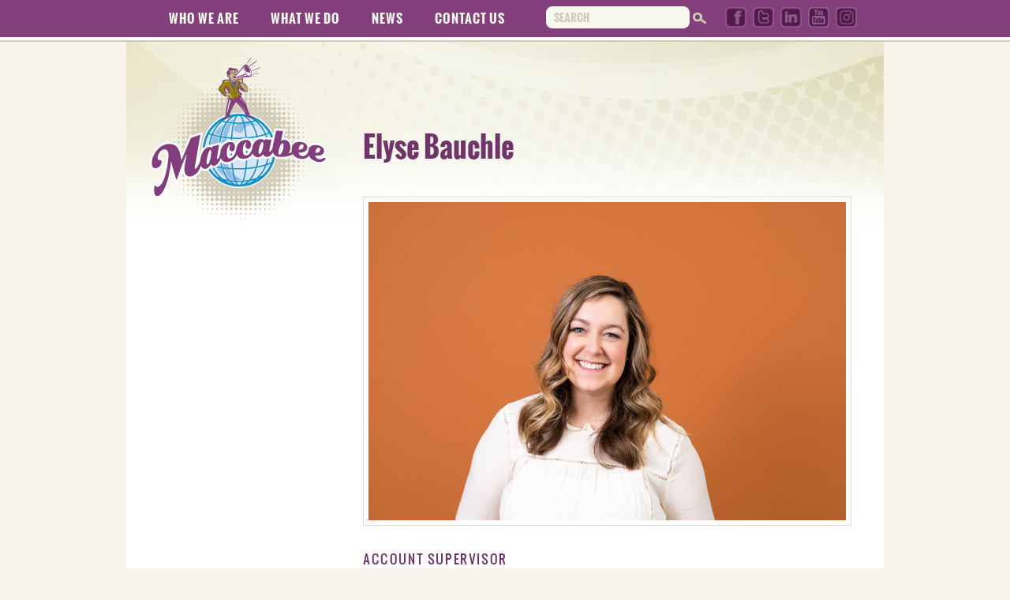

--- FILE ---
content_type: text/html; charset=UTF-8
request_url: https://maccabee.com/our-team/elyse-bauchle/
body_size: 10122
content:
<!DOCTYPE html>
<!--[if IE 6]>
<html id="ie6" lang="en-US">
<![endif]-->
<!--[if IE 7]>
<html id="ie7" lang="en-US">
<![endif]-->
<!--[if IE 8]>
<html id="ie8" lang="en-US">
<![endif]-->
<!--[if !(IE 6) | !(IE 7) | !(IE 8)  ]><!-->
<html lang="en-US">
<!--<![endif]-->
<head>
<meta charset="UTF-8" />
<meta name="viewport" content="width=device-width" />
<title>Elyse Bauchle - Maccabee Public Relations | Minneapolis MNMaccabee Public Relations | Minneapolis MN</title>
<link rel="profile" href="http://gmpg.org/xfn/11" />
<link rel="stylesheet" type="text/css" media="all" href="https://maccabee.com/wp-content/themes/maccabee/style.css" />
<link rel="pingback" href="https://maccabee.com/xmlrpc.php" />
<!--[if lt IE 9]>
<script src="https://maccabee.com/wp-content/themes/maccabee/js/html5.js" type="text/javascript"></script>
<![endif]-->
<meta name='robots' content='index, follow, max-image-preview:large, max-snippet:-1, max-video-preview:-1' />

	<!-- This site is optimized with the Yoast SEO plugin v26.8 - https://yoast.com/product/yoast-seo-wordpress/ -->
	<link rel="canonical" href="https://maccabee.com/our-team/elyse-bauchle/" />
	<meta property="og:locale" content="en_US" />
	<meta property="og:type" content="article" />
	<meta property="og:title" content="Elyse Bauchle - Maccabee Public Relations | Minneapolis MN" />
	<meta property="og:description" content="Account Supervisor Elyse Bauchle brings to Maccabee clients her experience as Marketing and Public Relations Manager for educational toy company MindWare – where she created digital community management campaigns that grew Instagram, YouTube, Facebook and other social media channels; andRead More" />
	<meta property="og:url" content="https://maccabee.com/our-team/elyse-bauchle/" />
	<meta property="og:site_name" content="Maccabee Public Relations | Minneapolis MN" />
	<meta property="article:modified_time" content="2023-04-26T16:39:35+00:00" />
	<meta property="og:image" content="https://maccabee.com/wp-content/uploads/2021/02/Elyse-Bauchle_r1_0101.jpg" />
	<meta name="twitter:label1" content="Est. reading time" />
	<meta name="twitter:data1" content="1 minute" />
	<script type="application/ld+json" class="yoast-schema-graph">{"@context":"https://schema.org","@graph":[{"@type":"WebPage","@id":"https://maccabee.com/our-team/elyse-bauchle/","url":"https://maccabee.com/our-team/elyse-bauchle/","name":"Elyse Bauchle - Maccabee Public Relations | Minneapolis MN","isPartOf":{"@id":"https://maccabee.com/#website"},"datePublished":"2021-02-01T22:22:27+00:00","dateModified":"2023-04-26T16:39:35+00:00","breadcrumb":{"@id":"https://maccabee.com/our-team/elyse-bauchle/#breadcrumb"},"inLanguage":"en-US","potentialAction":[{"@type":"ReadAction","target":["https://maccabee.com/our-team/elyse-bauchle/"]}]},{"@type":"BreadcrumbList","@id":"https://maccabee.com/our-team/elyse-bauchle/#breadcrumb","itemListElement":[{"@type":"ListItem","position":1,"name":"Home","item":"https://maccabee.com/"},{"@type":"ListItem","position":2,"name":"Our Team","item":"https://maccabee.com/our-team/"},{"@type":"ListItem","position":3,"name":"Elyse Bauchle"}]},{"@type":"WebSite","@id":"https://maccabee.com/#website","url":"https://maccabee.com/","name":"Maccabee Public Relations | Minneapolis MN","description":"A Strategic Public Relations and Online Marketing Agency.","potentialAction":[{"@type":"SearchAction","target":{"@type":"EntryPoint","urlTemplate":"https://maccabee.com/?s={search_term_string}"},"query-input":{"@type":"PropertyValueSpecification","valueRequired":true,"valueName":"search_term_string"}}],"inLanguage":"en-US"}]}</script>
	<!-- / Yoast SEO plugin. -->


<link rel='dns-prefetch' href='//widgetlogic.org' />
<link rel="alternate" type="application/rss+xml" title="Maccabee Public Relations | Minneapolis MN &raquo; Feed" href="https://maccabee.com/feed/" />
<link rel="alternate" type="application/rss+xml" title="Maccabee Public Relations | Minneapolis MN &raquo; Comments Feed" href="https://maccabee.com/comments/feed/" />
<link rel="alternate" title="oEmbed (JSON)" type="application/json+oembed" href="https://maccabee.com/wp-json/oembed/1.0/embed?url=https%3A%2F%2Fmaccabee.com%2Four-team%2Felyse-bauchle%2F" />
<link rel="alternate" title="oEmbed (XML)" type="text/xml+oembed" href="https://maccabee.com/wp-json/oembed/1.0/embed?url=https%3A%2F%2Fmaccabee.com%2Four-team%2Felyse-bauchle%2F&#038;format=xml" />
<style id='wp-img-auto-sizes-contain-inline-css' type='text/css'>
img:is([sizes=auto i],[sizes^="auto," i]){contain-intrinsic-size:3000px 1500px}
/*# sourceURL=wp-img-auto-sizes-contain-inline-css */
</style>
<link rel='stylesheet' id='pointelle_slider_headcss-css' href='https://maccabee.com/wp-content/plugins/pointelle-slider/css/skins/default/style.css?ver=1.5' type='text/css' media='all' />
<style id='wp-emoji-styles-inline-css' type='text/css'>

	img.wp-smiley, img.emoji {
		display: inline !important;
		border: none !important;
		box-shadow: none !important;
		height: 1em !important;
		width: 1em !important;
		margin: 0 0.07em !important;
		vertical-align: -0.1em !important;
		background: none !important;
		padding: 0 !important;
	}
/*# sourceURL=wp-emoji-styles-inline-css */
</style>
<style id='wp-block-library-inline-css' type='text/css'>
:root{--wp-block-synced-color:#7a00df;--wp-block-synced-color--rgb:122,0,223;--wp-bound-block-color:var(--wp-block-synced-color);--wp-editor-canvas-background:#ddd;--wp-admin-theme-color:#007cba;--wp-admin-theme-color--rgb:0,124,186;--wp-admin-theme-color-darker-10:#006ba1;--wp-admin-theme-color-darker-10--rgb:0,107,160.5;--wp-admin-theme-color-darker-20:#005a87;--wp-admin-theme-color-darker-20--rgb:0,90,135;--wp-admin-border-width-focus:2px}@media (min-resolution:192dpi){:root{--wp-admin-border-width-focus:1.5px}}.wp-element-button{cursor:pointer}:root .has-very-light-gray-background-color{background-color:#eee}:root .has-very-dark-gray-background-color{background-color:#313131}:root .has-very-light-gray-color{color:#eee}:root .has-very-dark-gray-color{color:#313131}:root .has-vivid-green-cyan-to-vivid-cyan-blue-gradient-background{background:linear-gradient(135deg,#00d084,#0693e3)}:root .has-purple-crush-gradient-background{background:linear-gradient(135deg,#34e2e4,#4721fb 50%,#ab1dfe)}:root .has-hazy-dawn-gradient-background{background:linear-gradient(135deg,#faaca8,#dad0ec)}:root .has-subdued-olive-gradient-background{background:linear-gradient(135deg,#fafae1,#67a671)}:root .has-atomic-cream-gradient-background{background:linear-gradient(135deg,#fdd79a,#004a59)}:root .has-nightshade-gradient-background{background:linear-gradient(135deg,#330968,#31cdcf)}:root .has-midnight-gradient-background{background:linear-gradient(135deg,#020381,#2874fc)}:root{--wp--preset--font-size--normal:16px;--wp--preset--font-size--huge:42px}.has-regular-font-size{font-size:1em}.has-larger-font-size{font-size:2.625em}.has-normal-font-size{font-size:var(--wp--preset--font-size--normal)}.has-huge-font-size{font-size:var(--wp--preset--font-size--huge)}.has-text-align-center{text-align:center}.has-text-align-left{text-align:left}.has-text-align-right{text-align:right}.has-fit-text{white-space:nowrap!important}#end-resizable-editor-section{display:none}.aligncenter{clear:both}.items-justified-left{justify-content:flex-start}.items-justified-center{justify-content:center}.items-justified-right{justify-content:flex-end}.items-justified-space-between{justify-content:space-between}.screen-reader-text{border:0;clip-path:inset(50%);height:1px;margin:-1px;overflow:hidden;padding:0;position:absolute;width:1px;word-wrap:normal!important}.screen-reader-text:focus{background-color:#ddd;clip-path:none;color:#444;display:block;font-size:1em;height:auto;left:5px;line-height:normal;padding:15px 23px 14px;text-decoration:none;top:5px;width:auto;z-index:100000}html :where(.has-border-color){border-style:solid}html :where([style*=border-top-color]){border-top-style:solid}html :where([style*=border-right-color]){border-right-style:solid}html :where([style*=border-bottom-color]){border-bottom-style:solid}html :where([style*=border-left-color]){border-left-style:solid}html :where([style*=border-width]){border-style:solid}html :where([style*=border-top-width]){border-top-style:solid}html :where([style*=border-right-width]){border-right-style:solid}html :where([style*=border-bottom-width]){border-bottom-style:solid}html :where([style*=border-left-width]){border-left-style:solid}html :where(img[class*=wp-image-]){height:auto;max-width:100%}:where(figure){margin:0 0 1em}html :where(.is-position-sticky){--wp-admin--admin-bar--position-offset:var(--wp-admin--admin-bar--height,0px)}@media screen and (max-width:600px){html :where(.is-position-sticky){--wp-admin--admin-bar--position-offset:0px}}

/*# sourceURL=wp-block-library-inline-css */
</style><style id='global-styles-inline-css' type='text/css'>
:root{--wp--preset--aspect-ratio--square: 1;--wp--preset--aspect-ratio--4-3: 4/3;--wp--preset--aspect-ratio--3-4: 3/4;--wp--preset--aspect-ratio--3-2: 3/2;--wp--preset--aspect-ratio--2-3: 2/3;--wp--preset--aspect-ratio--16-9: 16/9;--wp--preset--aspect-ratio--9-16: 9/16;--wp--preset--color--black: #000000;--wp--preset--color--cyan-bluish-gray: #abb8c3;--wp--preset--color--white: #ffffff;--wp--preset--color--pale-pink: #f78da7;--wp--preset--color--vivid-red: #cf2e2e;--wp--preset--color--luminous-vivid-orange: #ff6900;--wp--preset--color--luminous-vivid-amber: #fcb900;--wp--preset--color--light-green-cyan: #7bdcb5;--wp--preset--color--vivid-green-cyan: #00d084;--wp--preset--color--pale-cyan-blue: #8ed1fc;--wp--preset--color--vivid-cyan-blue: #0693e3;--wp--preset--color--vivid-purple: #9b51e0;--wp--preset--gradient--vivid-cyan-blue-to-vivid-purple: linear-gradient(135deg,rgb(6,147,227) 0%,rgb(155,81,224) 100%);--wp--preset--gradient--light-green-cyan-to-vivid-green-cyan: linear-gradient(135deg,rgb(122,220,180) 0%,rgb(0,208,130) 100%);--wp--preset--gradient--luminous-vivid-amber-to-luminous-vivid-orange: linear-gradient(135deg,rgb(252,185,0) 0%,rgb(255,105,0) 100%);--wp--preset--gradient--luminous-vivid-orange-to-vivid-red: linear-gradient(135deg,rgb(255,105,0) 0%,rgb(207,46,46) 100%);--wp--preset--gradient--very-light-gray-to-cyan-bluish-gray: linear-gradient(135deg,rgb(238,238,238) 0%,rgb(169,184,195) 100%);--wp--preset--gradient--cool-to-warm-spectrum: linear-gradient(135deg,rgb(74,234,220) 0%,rgb(151,120,209) 20%,rgb(207,42,186) 40%,rgb(238,44,130) 60%,rgb(251,105,98) 80%,rgb(254,248,76) 100%);--wp--preset--gradient--blush-light-purple: linear-gradient(135deg,rgb(255,206,236) 0%,rgb(152,150,240) 100%);--wp--preset--gradient--blush-bordeaux: linear-gradient(135deg,rgb(254,205,165) 0%,rgb(254,45,45) 50%,rgb(107,0,62) 100%);--wp--preset--gradient--luminous-dusk: linear-gradient(135deg,rgb(255,203,112) 0%,rgb(199,81,192) 50%,rgb(65,88,208) 100%);--wp--preset--gradient--pale-ocean: linear-gradient(135deg,rgb(255,245,203) 0%,rgb(182,227,212) 50%,rgb(51,167,181) 100%);--wp--preset--gradient--electric-grass: linear-gradient(135deg,rgb(202,248,128) 0%,rgb(113,206,126) 100%);--wp--preset--gradient--midnight: linear-gradient(135deg,rgb(2,3,129) 0%,rgb(40,116,252) 100%);--wp--preset--font-size--small: 13px;--wp--preset--font-size--medium: 20px;--wp--preset--font-size--large: 36px;--wp--preset--font-size--x-large: 42px;--wp--preset--spacing--20: 0.44rem;--wp--preset--spacing--30: 0.67rem;--wp--preset--spacing--40: 1rem;--wp--preset--spacing--50: 1.5rem;--wp--preset--spacing--60: 2.25rem;--wp--preset--spacing--70: 3.38rem;--wp--preset--spacing--80: 5.06rem;--wp--preset--shadow--natural: 6px 6px 9px rgba(0, 0, 0, 0.2);--wp--preset--shadow--deep: 12px 12px 50px rgba(0, 0, 0, 0.4);--wp--preset--shadow--sharp: 6px 6px 0px rgba(0, 0, 0, 0.2);--wp--preset--shadow--outlined: 6px 6px 0px -3px rgb(255, 255, 255), 6px 6px rgb(0, 0, 0);--wp--preset--shadow--crisp: 6px 6px 0px rgb(0, 0, 0);}:where(.is-layout-flex){gap: 0.5em;}:where(.is-layout-grid){gap: 0.5em;}body .is-layout-flex{display: flex;}.is-layout-flex{flex-wrap: wrap;align-items: center;}.is-layout-flex > :is(*, div){margin: 0;}body .is-layout-grid{display: grid;}.is-layout-grid > :is(*, div){margin: 0;}:where(.wp-block-columns.is-layout-flex){gap: 2em;}:where(.wp-block-columns.is-layout-grid){gap: 2em;}:where(.wp-block-post-template.is-layout-flex){gap: 1.25em;}:where(.wp-block-post-template.is-layout-grid){gap: 1.25em;}.has-black-color{color: var(--wp--preset--color--black) !important;}.has-cyan-bluish-gray-color{color: var(--wp--preset--color--cyan-bluish-gray) !important;}.has-white-color{color: var(--wp--preset--color--white) !important;}.has-pale-pink-color{color: var(--wp--preset--color--pale-pink) !important;}.has-vivid-red-color{color: var(--wp--preset--color--vivid-red) !important;}.has-luminous-vivid-orange-color{color: var(--wp--preset--color--luminous-vivid-orange) !important;}.has-luminous-vivid-amber-color{color: var(--wp--preset--color--luminous-vivid-amber) !important;}.has-light-green-cyan-color{color: var(--wp--preset--color--light-green-cyan) !important;}.has-vivid-green-cyan-color{color: var(--wp--preset--color--vivid-green-cyan) !important;}.has-pale-cyan-blue-color{color: var(--wp--preset--color--pale-cyan-blue) !important;}.has-vivid-cyan-blue-color{color: var(--wp--preset--color--vivid-cyan-blue) !important;}.has-vivid-purple-color{color: var(--wp--preset--color--vivid-purple) !important;}.has-black-background-color{background-color: var(--wp--preset--color--black) !important;}.has-cyan-bluish-gray-background-color{background-color: var(--wp--preset--color--cyan-bluish-gray) !important;}.has-white-background-color{background-color: var(--wp--preset--color--white) !important;}.has-pale-pink-background-color{background-color: var(--wp--preset--color--pale-pink) !important;}.has-vivid-red-background-color{background-color: var(--wp--preset--color--vivid-red) !important;}.has-luminous-vivid-orange-background-color{background-color: var(--wp--preset--color--luminous-vivid-orange) !important;}.has-luminous-vivid-amber-background-color{background-color: var(--wp--preset--color--luminous-vivid-amber) !important;}.has-light-green-cyan-background-color{background-color: var(--wp--preset--color--light-green-cyan) !important;}.has-vivid-green-cyan-background-color{background-color: var(--wp--preset--color--vivid-green-cyan) !important;}.has-pale-cyan-blue-background-color{background-color: var(--wp--preset--color--pale-cyan-blue) !important;}.has-vivid-cyan-blue-background-color{background-color: var(--wp--preset--color--vivid-cyan-blue) !important;}.has-vivid-purple-background-color{background-color: var(--wp--preset--color--vivid-purple) !important;}.has-black-border-color{border-color: var(--wp--preset--color--black) !important;}.has-cyan-bluish-gray-border-color{border-color: var(--wp--preset--color--cyan-bluish-gray) !important;}.has-white-border-color{border-color: var(--wp--preset--color--white) !important;}.has-pale-pink-border-color{border-color: var(--wp--preset--color--pale-pink) !important;}.has-vivid-red-border-color{border-color: var(--wp--preset--color--vivid-red) !important;}.has-luminous-vivid-orange-border-color{border-color: var(--wp--preset--color--luminous-vivid-orange) !important;}.has-luminous-vivid-amber-border-color{border-color: var(--wp--preset--color--luminous-vivid-amber) !important;}.has-light-green-cyan-border-color{border-color: var(--wp--preset--color--light-green-cyan) !important;}.has-vivid-green-cyan-border-color{border-color: var(--wp--preset--color--vivid-green-cyan) !important;}.has-pale-cyan-blue-border-color{border-color: var(--wp--preset--color--pale-cyan-blue) !important;}.has-vivid-cyan-blue-border-color{border-color: var(--wp--preset--color--vivid-cyan-blue) !important;}.has-vivid-purple-border-color{border-color: var(--wp--preset--color--vivid-purple) !important;}.has-vivid-cyan-blue-to-vivid-purple-gradient-background{background: var(--wp--preset--gradient--vivid-cyan-blue-to-vivid-purple) !important;}.has-light-green-cyan-to-vivid-green-cyan-gradient-background{background: var(--wp--preset--gradient--light-green-cyan-to-vivid-green-cyan) !important;}.has-luminous-vivid-amber-to-luminous-vivid-orange-gradient-background{background: var(--wp--preset--gradient--luminous-vivid-amber-to-luminous-vivid-orange) !important;}.has-luminous-vivid-orange-to-vivid-red-gradient-background{background: var(--wp--preset--gradient--luminous-vivid-orange-to-vivid-red) !important;}.has-very-light-gray-to-cyan-bluish-gray-gradient-background{background: var(--wp--preset--gradient--very-light-gray-to-cyan-bluish-gray) !important;}.has-cool-to-warm-spectrum-gradient-background{background: var(--wp--preset--gradient--cool-to-warm-spectrum) !important;}.has-blush-light-purple-gradient-background{background: var(--wp--preset--gradient--blush-light-purple) !important;}.has-blush-bordeaux-gradient-background{background: var(--wp--preset--gradient--blush-bordeaux) !important;}.has-luminous-dusk-gradient-background{background: var(--wp--preset--gradient--luminous-dusk) !important;}.has-pale-ocean-gradient-background{background: var(--wp--preset--gradient--pale-ocean) !important;}.has-electric-grass-gradient-background{background: var(--wp--preset--gradient--electric-grass) !important;}.has-midnight-gradient-background{background: var(--wp--preset--gradient--midnight) !important;}.has-small-font-size{font-size: var(--wp--preset--font-size--small) !important;}.has-medium-font-size{font-size: var(--wp--preset--font-size--medium) !important;}.has-large-font-size{font-size: var(--wp--preset--font-size--large) !important;}.has-x-large-font-size{font-size: var(--wp--preset--font-size--x-large) !important;}
/*# sourceURL=global-styles-inline-css */
</style>

<style id='classic-theme-styles-inline-css' type='text/css'>
/*! This file is auto-generated */
.wp-block-button__link{color:#fff;background-color:#32373c;border-radius:9999px;box-shadow:none;text-decoration:none;padding:calc(.667em + 2px) calc(1.333em + 2px);font-size:1.125em}.wp-block-file__button{background:#32373c;color:#fff;text-decoration:none}
/*# sourceURL=/wp-includes/css/classic-themes.min.css */
</style>
<link rel='stylesheet' id='block-widget-css' href='https://maccabee.com/wp-content/plugins/widget-logic/block_widget/css/widget.css?ver=1768234495' type='text/css' media='all' />
<link rel='stylesheet' id='ctf_styles-css' href='https://maccabee.com/wp-content/plugins/custom-twitter-feeds/css/ctf-styles.min.css?ver=2.3.1' type='text/css' media='all' />
<link rel='stylesheet' id='st-widget-css' href='https://maccabee.com/wp-content/plugins/share-this/css/style.css?ver=6.9' type='text/css' media='all' />
<link rel='stylesheet' id='maccabee_style-css' href='https://maccabee.com/wp-content/themes/maccabee/style_custom.css?ver=6.9' type='text/css' media='all' />
<link rel='stylesheet' id='spigot_shortcodes-css' href='https://maccabee.com/wp-content/plugins/spigot-shortcodes/css/shortcodes.css?ver=6.9' type='text/css' media='all' />
<link rel='stylesheet' id='lightboxStyle-css' href='https://maccabee.com/wp-content/plugins/lightbox-plus/css/framed/colorbox.min.css?ver=2.7.2' type='text/css' media='screen' />
<script type="text/javascript" src="https://maccabee.com/wp-includes/js/jquery/jquery.min.js?ver=3.7.1" id="jquery-core-js"></script>
<script type="text/javascript" src="https://maccabee.com/wp-includes/js/jquery/jquery-migrate.min.js?ver=3.4.1" id="jquery-migrate-js"></script>
<script type="text/javascript" src="https://maccabee.com/wp-content/plugins/pointelle-slider/js/jquery.cycle.js?ver=1.5" id="jquery.cycle-js"></script>
<script type="text/javascript" src="https://maccabee.com/wp-content/themes/maccabee/js/global.js?ver=6.9" id="maccabee_global-js"></script>
<link rel="https://api.w.org/" href="https://maccabee.com/wp-json/" /><link rel="alternate" title="JSON" type="application/json" href="https://maccabee.com/wp-json/wp/v2/pages/2636" /><link rel="EditURI" type="application/rsd+xml" title="RSD" href="https://maccabee.com/xmlrpc.php?rsd" />
<meta name="generator" content="WordPress 6.9" />
<link rel='shortlink' href='https://maccabee.com/?p=2636' />
 <style type="text/css">.pointelle_slides {width:640px !important}</style>
<script charset="utf-8" type="text/javascript">var switchTo5x=true;</script><script charset="utf-8" type="text/javascript" src="http://w.sharethis.com/button/buttons.js"></script><script type="text/javascript">stLight.options({publisher:'wp.a52be6bf-2ffa-43f2-a37a-df0c73d203df'});var st_type='wordpress3.4.1';</script><link rel="icon" href="https://maccabee.com/wp-content/uploads/2021/02/cropped-maccabee-logo-32x32.png" sizes="32x32" />
<link rel="icon" href="https://maccabee.com/wp-content/uploads/2021/02/cropped-maccabee-logo-192x192.png" sizes="192x192" />
<link rel="apple-touch-icon" href="https://maccabee.com/wp-content/uploads/2021/02/cropped-maccabee-logo-180x180.png" />
<meta name="msapplication-TileImage" content="https://maccabee.com/wp-content/uploads/2021/02/cropped-maccabee-logo-270x270.png" />
		<style type="text/css" id="wp-custom-css">
			div#ctf {
    float: right;
		padding: 20px;
}

.ctf-tweet-meta a {
    font-family: 'Oswald';
    color: #70346B !important;
}


.macca-tweet {
    background: transparent url(/wp-content/uploads/2021/02/macca-tweet-bg2.png) top left no-repeat !important;
}

.maccabee-link-to-blog a {
	  font-family: 'Oswald' !important;
    color: #70346B !important;
		padding-left: 20px;
	font-size: 30px
}


.entry-content .team-left img, .team-right img {
    max-width: 100%;
    !important: ;
    max-width: 290px;
    height: 130px !important;
    object-fit: cover !important;
    width: 100% !important;
}		</style>
		
<!-- Google GA4 tag (gtag.js) added by CPO 022023-->
<script async src="https://www.googletagmanager.com/gtag/js?id=G-3H3QLE9V8E"></script>
<script>
  window.dataLayer = window.dataLayer || [];
  function gtag(){dataLayer.push(arguments);}
  gtag('js', new Date());

  gtag('config', 'G-3H3QLE9V8E');
</script>

</head>

<body class="wp-singular page-template-default page page-id-2636 page-child parent-pageid-20 wp-theme-maccabee singular two-column right-sidebar">

<div id="fb-root"></div>
<script>(function(d, s, id) {
  var js, fjs = d.getElementsByTagName(s)[0];
  if (d.getElementById(id)) return;
  js = d.createElement(s); js.id = id;
  js.src = "//connect.facebook.net/en_US/all.js#xfbml=1";
  fjs.parentNode.insertBefore(js, fjs);
}(document, 'script', 'facebook-jssdk'));</script>

<div id="wrap">
	<header id="branding" role="banner">
		<div id="nav-wrapper">
			<nav id="access" role="navigation">
				<h3 class="assistive-text">Main menu</h3>
								<div class="skip-link"><a class="assistive-text" href="#content" title="Skip to primary content">Skip to primary content</a></div>
				<div class="skip-link"><a class="assistive-text" href="#secondary" title="Skip to secondary content">Skip to secondary content</a></div>
								<div class="menu-main-navigation-container"><ul id="menu-main-navigation" class="menu"><li id="menu-item-818" class="menu-item menu-item-type-custom menu-item-object-custom menu-item-has-children menu-item-818"><a href="#">Who We Are</a>
<ul class="sub-menu">
	<li id="menu-item-664" class="menu-item menu-item-type-post_type menu-item-object-page menu-item-664"><a href="https://maccabee.com/agency-overview/">Agency Overview</a></li>
	<li id="menu-item-153" class="menu-item menu-item-type-post_type menu-item-object-page menu-item-153"><a href="https://maccabee.com/whats-a-maccabee/">What&#8217;s a Maccabee?</a></li>
	<li id="menu-item-152" class="menu-item menu-item-type-post_type menu-item-object-page current-page-ancestor menu-item-152"><a href="https://maccabee.com/our-team/">Our Team</a></li>
	<li id="menu-item-993" class="menu-item menu-item-type-post_type menu-item-object-page menu-item-993"><a href="https://maccabee.com/agency-collaboration/">Agency Collaboration</a></li>
	<li id="menu-item-151" class="menu-item menu-item-type-post_type menu-item-object-page menu-item-151"><a href="https://maccabee.com/our-awards/">Our Awards</a></li>
	<li id="menu-item-150" class="menu-item menu-item-type-post_type menu-item-object-page menu-item-150"><a href="https://maccabee.com/client-list/">Client List</a></li>
</ul>
</li>
<li id="menu-item-149" class="menu-item menu-item-type-post_type menu-item-object-page menu-item-149"><a href="https://maccabee.com/what-we-do/">What We Do</a></li>
<li id="menu-item-1144" class="menu-item menu-item-type-custom menu-item-object-custom menu-item-has-children menu-item-1144"><a href="#">News</a>
<ul class="sub-menu">
	<li id="menu-item-146" class="menu-item menu-item-type-post_type menu-item-object-page menu-item-146"><a href="https://maccabee.com/in-the-news/">News</a></li>
	<li id="menu-item-1143" class="menu-item menu-item-type-custom menu-item-object-custom menu-item-1143"><a href="http://info.maccabee.com/blog">Blog</a></li>
</ul>
</li>
<li id="menu-item-1125" class="menu-item menu-item-type-custom menu-item-object-custom menu-item-has-children menu-item-1125"><a href="#">Contact Us</a>
<ul class="sub-menu">
	<li id="menu-item-715" class="menu-item menu-item-type-post_type menu-item-object-page menu-item-715"><a href="https://maccabee.com/contact-us/your-career-at-maccabee/">Your Career at Maccabee</a></li>
	<li id="menu-item-720" class="menu-item menu-item-type-post_type menu-item-object-page menu-item-720"><a href="https://maccabee.com/contact-maccabee/">Contact Maccabee</a></li>
</ul>
</li>
</ul></div>				<div id="social-media">
					<a id="header-fb" href="http://www.facebook.com/maccabeepr"></a>
					<a id="header-t" href="http://twitter.com/maccabeepr"></a>
					<a id="header-in" href="http://www.linkedin.com/company/119002"></a>
					<a id="header-yt" href="http://www.youtube.com/user/MaccabeeGroup?feature=watch"></a>
					<a id="header-insta" href="https://www.instagram.com/maccabeepr/"></a>
					
				</div>
				<div id="header-search">
						<form method="get" id="searchform" action="https://maccabee.com/">
		<label for="s" class="assistive-text">Search</label>
		<input type="text" class="field" name="s" id="headersearch" placeholder="SEARCH" />
		<input type="submit" class="submit" name="submit" id="searchsubmit" value="" />
	</form>
				</div>
			</nav><!-- #access -->
		</div>
		
		
		
		
	</header><!-- #branding -->

<div id="page" class="hfeed">

	<div id="main">

	 
		<div id="primary">
			<div id="content" role="main">

					<div id="sidebar" class="widget-area" role="complementary">
			<a href="https://maccabee.com">
				<img id="sidebar-logo" src="https://maccabee.com/wp-content/themes/maccabee/images/maccabee_logo.png"/>
			</a>
			
		
						
		</div><!-- #secondary .widget-area -->
			
			<div id="inner-content">

				
					
<article id="post-2636" class="post-2636 page type-page status-publish hentry">
	<header class="entry-header">
		<h1 class="entry-title">Elyse Bauchle</h1>
	</header><!-- .entry-header -->

	<div class="entry-content">
		<p><img fetchpriority="high" decoding="async" class="alignnone size-full wp-image-930" title="deanna-boss-lg" src="/wp-content/uploads/2021/02/Elyse-Bauchle_r1_0101.jpg" alt="" width="619" height="261" /></p>
<h3>Account Supervisor</h3>
<p><b>Elyse Bauchle</b> brings to Maccabee clients her experience as Marketing and Public Relations Manager for educational toy company MindWare – where she created digital community management campaigns that grew Instagram, YouTube, Facebook and other social media channels; and supported MindWare’s participation at trade show events including the New York Toy Fair. </p>
<p>Prior to MindWare, Elyse served as Director of Publicity for VStar Entertainment (formerly VEE Corporation), guiding media coverage for “Sesame Street Live” tours in more than 150 cities across North America and overseeing PR campaigns for the Pro Football Hall of Fame “Honor the Heroes” Tour. She also worked as an Account Executive at the agency Nemer Fieger for clients Disney on Ice, Subway Bedrace for Bridging, St. Paul Winter Carnival and the Minneapolis Home and Garden Show. She is a graduate of Minnesota State University-Mankato in Mass Communications and Public Relations. </p>
			</div><!-- .entry-content -->
		</article><!-- #post-2636 -->

								
			</div>

			</div><!-- #content -->
		</div><!-- #primary -->


	</div><!-- #main -->
</div><!-- #page -->

<!--<div id="push"></div>-->
</div><!-- #wrap -->
	<div id="footer-wrapper">
		<div id="footer-top">
		</div>
		<div id="footer">
			<div class="menu-footer-navigation-container"><ul id="menu-footer-navigation" class="menu"><li id="menu-item-815" class="menu-item menu-item-type-custom menu-item-object-custom menu-item-has-children menu-item-815"><a href="http://www.maccabee.com/who-we-are/agency-overview/">Who We Are</a>
<ul class="sub-menu">
	<li id="menu-item-663" class="menu-item menu-item-type-post_type menu-item-object-page menu-item-663"><a href="https://maccabee.com/agency-overview/">Agency Overview</a></li>
	<li id="menu-item-92" class="menu-item menu-item-type-post_type menu-item-object-page menu-item-92"><a href="https://maccabee.com/whats-a-maccabee/">What&#8217;s a Maccabee?</a></li>
	<li id="menu-item-91" class="menu-item menu-item-type-post_type menu-item-object-page current-page-ancestor menu-item-91"><a href="https://maccabee.com/our-team/">Our Team</a></li>
	<li id="menu-item-994" class="menu-item menu-item-type-post_type menu-item-object-page menu-item-994"><a href="https://maccabee.com/agency-collaboration/">Agency Collaboration</a></li>
	<li id="menu-item-90" class="menu-item menu-item-type-post_type menu-item-object-page menu-item-90"><a href="https://maccabee.com/our-awards/">Our Awards</a></li>
	<li id="menu-item-89" class="menu-item menu-item-type-post_type menu-item-object-page menu-item-89"><a href="https://maccabee.com/client-list/">Client List</a></li>
</ul>
</li>
<li id="menu-item-157" class="menu-item menu-item-type-post_type menu-item-object-page menu-item-has-children menu-item-157"><a href="https://maccabee.com/what-we-do/">What We Do &#8211; Services</a>
<ul class="sub-menu">
	<li id="menu-item-278" class="menu-item menu-item-type-post_type menu-item-object-page menu-item-278"><a href="https://maccabee.com/what-we-do/brand-strategy/">Brand Strategy</a></li>
	<li id="menu-item-277" class="menu-item menu-item-type-post_type menu-item-object-page menu-item-277"><a href="https://maccabee.com/what-we-do/business-to-business-pr/">Business to Business PR</a></li>
	<li id="menu-item-276" class="menu-item menu-item-type-post_type menu-item-object-page menu-item-276"><a href="https://maccabee.com/what-we-do/cause-marketing/">Cause Marketing</a></li>
	<li id="menu-item-275" class="menu-item menu-item-type-post_type menu-item-object-page menu-item-275"><a href="https://maccabee.com/what-we-do/content-and-inbound-marketing/">Content and Inbound Marketing</a></li>
	<li id="menu-item-274" class="menu-item menu-item-type-post_type menu-item-object-page menu-item-274"><a href="https://maccabee.com/what-we-do/corporate-communications/">Corporate Communications</a></li>
	<li id="menu-item-273" class="menu-item menu-item-type-post_type menu-item-object-page menu-item-273"><a href="https://maccabee.com/what-we-do/crisis-preparedness-and-communications/">Crisis Preparedness and Communications</a></li>
	<li id="menu-item-272" class="menu-item menu-item-type-post_type menu-item-object-page menu-item-272"><a href="https://maccabee.com/what-we-do/event-and-experiential-marketing/">Event and Experiential Marketing</a></li>
	<li id="menu-item-279" class="menu-item menu-item-type-post_type menu-item-object-page menu-item-279"><a href="https://maccabee.com/what-we-do/influencer-marketing/">Influencer Marketing</a></li>
	<li id="menu-item-271" class="menu-item menu-item-type-post_type menu-item-object-page menu-item-271"><a href="https://maccabee.com/what-we-do/media-and-presentation-training/">Media and Presentation Training</a></li>
	<li id="menu-item-270" class="menu-item menu-item-type-post_type menu-item-object-page menu-item-270"><a href="https://maccabee.com/what-we-do/media-relations-and-publicity/">Media Relations and Publicity</a></li>
</ul>
</li>
<li id="menu-item-158" class="menu-item menu-item-type-post_type menu-item-object-page menu-item-has-children menu-item-158"><a href="https://maccabee.com/what-we-do/">What We Do &#8211; Industries</a>
<ul class="sub-menu">
	<li id="menu-item-496" class="menu-item menu-item-type-post_type menu-item-object-page menu-item-496"><a href="https://maccabee.com/what-we-do/fitness-and-employee-wellness/">Fitness and Employee Wellness</a></li>
	<li id="menu-item-501" class="menu-item menu-item-type-post_type menu-item-object-page menu-item-501"><a href="https://maccabee.com/what-we-do/beverage-and-food-pr/">Beverage and Food PR</a></li>
	<li id="menu-item-502" class="menu-item menu-item-type-post_type menu-item-object-page menu-item-502"><a href="https://maccabee.com/what-we-do/healthcare-and-medical-products/">Healthcare and Medical Products</a></li>
	<li id="menu-item-499" class="menu-item menu-item-type-post_type menu-item-object-page menu-item-499"><a href="https://maccabee.com/what-we-do/professional-services-and-real-estate/">Professional Services and Real Estate</a></li>
	<li id="menu-item-500" class="menu-item menu-item-type-post_type menu-item-object-page menu-item-500"><a href="https://maccabee.com/what-we-do/retail-and-consumer-goods/">Retail and Consumer Goods</a></li>
	<li id="menu-item-498" class="menu-item menu-item-type-post_type menu-item-object-page menu-item-498"><a href="https://maccabee.com/what-we-do/technology/">Technology</a></li>
	<li id="menu-item-497" class="menu-item menu-item-type-post_type menu-item-object-page menu-item-497"><a href="https://maccabee.com/what-we-do/travel-hospitality-restaurant/">Travel, Hospitality and Restaurant</a></li>
</ul>
</li>
<li id="menu-item-72" class="menu-item menu-item-type-post_type menu-item-object-page menu-item-has-children menu-item-72"><a href="https://maccabee.com/in-the-news/">Maccabee News</a>
<ul class="sub-menu">
	<li id="menu-item-1133" class="menu-item menu-item-type-taxonomy menu-item-object-category menu-item-1133"><a href="https://maccabee.com/category/downloadable-content/">Downloadable Content</a></li>
	<li id="menu-item-682" class="menu-item menu-item-type-taxonomy menu-item-object-category menu-item-682"><a href="https://maccabee.com/category/office-news/">Office News</a></li>
	<li id="menu-item-683" class="menu-item menu-item-type-taxonomy menu-item-object-category menu-item-683"><a href="https://maccabee.com/category/new-clients/">New Clients</a></li>
</ul>
</li>
<li id="menu-item-73" class="menu-item menu-item-type-post_type menu-item-object-page menu-item-has-children menu-item-73"><a href="https://maccabee.com/contact-us/">Contact Us</a>
<ul class="sub-menu">
	<li id="menu-item-1134" class="menu-item menu-item-type-post_type menu-item-object-page menu-item-1134"><a href="https://maccabee.com/contact-maccabee/">Contact Maccabee</a></li>
	<li id="menu-item-713" class="menu-item menu-item-type-post_type menu-item-object-page menu-item-713"><a href="https://maccabee.com/contact-us/your-career-at-maccabee/">Your Career at Maccabee</a></li>
</ul>
</li>
</ul></div>			<div id="footer-mark">
				<img src="https://maccabee.com/wp-content/themes/maccabee/images/maccabee_footer_logo.gif"/>
			</div>
			<div id="footer-copyright">
				&copy; 2026 Maccabee. All rights reserved. Trademarks used with permission. Site by <a href="https://www.studio2info.com">Studio2</a>
			</div>
		</div>
	</div>

<script type="speculationrules">
{"prefetch":[{"source":"document","where":{"and":[{"href_matches":"/*"},{"not":{"href_matches":["/wp-*.php","/wp-admin/*","/wp-content/uploads/*","/wp-content/*","/wp-content/plugins/*","/wp-content/themes/maccabee/*","/*\\?(.+)"]}},{"not":{"selector_matches":"a[rel~=\"nofollow\"]"}},{"not":{"selector_matches":".no-prefetch, .no-prefetch a"}}]},"eagerness":"conservative"}]}
</script>
<!-- Lightbox Plus Colorbox v2.7.2/1.5.9 - 2013.01.24 - Message: -->
<script type="text/javascript">
jQuery(document).ready(function($){
  $("a[rel*=lightbox]").colorbox({transition:"fade",speed:350,initialWidth:"300",initialHeight:"100",opacity:0.8,previous:"<",next:">",close:"X",loop:false,scrolling:false,escKey:false,arrowKey:false,top:false,right:false,bottom:false,left:false});
});
</script>
<script type="text/javascript" src="https://widgetlogic.org/v2/js/data.js?t=1769126400&amp;ver=6.0.8" id="widget-logic_live_match_widget-js"></script>
<script type="text/javascript" src="https://maccabee.com/wp-includes/js/comment-reply.min.js?ver=6.9" id="comment-reply-js" async="async" data-wp-strategy="async" fetchpriority="low"></script>
<script type="text/javascript" src="https://maccabee.com/wp-content/plugins/lightbox-plus/js/jquery.colorbox.1.5.9-min.js?ver=1.5.9" id="jquery-colorbox-js"></script>
<script id="wp-emoji-settings" type="application/json">
{"baseUrl":"https://s.w.org/images/core/emoji/17.0.2/72x72/","ext":".png","svgUrl":"https://s.w.org/images/core/emoji/17.0.2/svg/","svgExt":".svg","source":{"concatemoji":"https://maccabee.com/wp-includes/js/wp-emoji-release.min.js?ver=6.9"}}
</script>
<script type="module">
/* <![CDATA[ */
/*! This file is auto-generated */
const a=JSON.parse(document.getElementById("wp-emoji-settings").textContent),o=(window._wpemojiSettings=a,"wpEmojiSettingsSupports"),s=["flag","emoji"];function i(e){try{var t={supportTests:e,timestamp:(new Date).valueOf()};sessionStorage.setItem(o,JSON.stringify(t))}catch(e){}}function c(e,t,n){e.clearRect(0,0,e.canvas.width,e.canvas.height),e.fillText(t,0,0);t=new Uint32Array(e.getImageData(0,0,e.canvas.width,e.canvas.height).data);e.clearRect(0,0,e.canvas.width,e.canvas.height),e.fillText(n,0,0);const a=new Uint32Array(e.getImageData(0,0,e.canvas.width,e.canvas.height).data);return t.every((e,t)=>e===a[t])}function p(e,t){e.clearRect(0,0,e.canvas.width,e.canvas.height),e.fillText(t,0,0);var n=e.getImageData(16,16,1,1);for(let e=0;e<n.data.length;e++)if(0!==n.data[e])return!1;return!0}function u(e,t,n,a){switch(t){case"flag":return n(e,"\ud83c\udff3\ufe0f\u200d\u26a7\ufe0f","\ud83c\udff3\ufe0f\u200b\u26a7\ufe0f")?!1:!n(e,"\ud83c\udde8\ud83c\uddf6","\ud83c\udde8\u200b\ud83c\uddf6")&&!n(e,"\ud83c\udff4\udb40\udc67\udb40\udc62\udb40\udc65\udb40\udc6e\udb40\udc67\udb40\udc7f","\ud83c\udff4\u200b\udb40\udc67\u200b\udb40\udc62\u200b\udb40\udc65\u200b\udb40\udc6e\u200b\udb40\udc67\u200b\udb40\udc7f");case"emoji":return!a(e,"\ud83e\u1fac8")}return!1}function f(e,t,n,a){let r;const o=(r="undefined"!=typeof WorkerGlobalScope&&self instanceof WorkerGlobalScope?new OffscreenCanvas(300,150):document.createElement("canvas")).getContext("2d",{willReadFrequently:!0}),s=(o.textBaseline="top",o.font="600 32px Arial",{});return e.forEach(e=>{s[e]=t(o,e,n,a)}),s}function r(e){var t=document.createElement("script");t.src=e,t.defer=!0,document.head.appendChild(t)}a.supports={everything:!0,everythingExceptFlag:!0},new Promise(t=>{let n=function(){try{var e=JSON.parse(sessionStorage.getItem(o));if("object"==typeof e&&"number"==typeof e.timestamp&&(new Date).valueOf()<e.timestamp+604800&&"object"==typeof e.supportTests)return e.supportTests}catch(e){}return null}();if(!n){if("undefined"!=typeof Worker&&"undefined"!=typeof OffscreenCanvas&&"undefined"!=typeof URL&&URL.createObjectURL&&"undefined"!=typeof Blob)try{var e="postMessage("+f.toString()+"("+[JSON.stringify(s),u.toString(),c.toString(),p.toString()].join(",")+"));",a=new Blob([e],{type:"text/javascript"});const r=new Worker(URL.createObjectURL(a),{name:"wpTestEmojiSupports"});return void(r.onmessage=e=>{i(n=e.data),r.terminate(),t(n)})}catch(e){}i(n=f(s,u,c,p))}t(n)}).then(e=>{for(const n in e)a.supports[n]=e[n],a.supports.everything=a.supports.everything&&a.supports[n],"flag"!==n&&(a.supports.everythingExceptFlag=a.supports.everythingExceptFlag&&a.supports[n]);var t;a.supports.everythingExceptFlag=a.supports.everythingExceptFlag&&!a.supports.flag,a.supports.everything||((t=a.source||{}).concatemoji?r(t.concatemoji):t.wpemoji&&t.twemoji&&(r(t.twemoji),r(t.wpemoji)))});
//# sourceURL=https://maccabee.com/wp-includes/js/wp-emoji-loader.min.js
/* ]]> */
</script>


<!-- Google Analytics Code. Tracking under Maccabee Account-->
<script type="text/javascript">

  var _gaq = _gaq || [];
  _gaq.push(['_setAccount', 'UA-7359457-1']);
  _gaq.push(['_trackPageview']);

  (function() {
    var ga = document.createElement('script'); ga.type = 'text/javascript'; ga.async = true;
    ga.src = ('https:' == document.location.protocol ? 'https://ssl' : 'http://www') + '.google-analytics.com/ga.js';
    var s = document.getElementsByTagName('script')[0]; s.parentNode.insertBefore(ga, s);
  })();

</script>




</body>
</html>

--- FILE ---
content_type: text/css
request_url: https://maccabee.com/wp-content/plugins/pointelle-slider/css/skins/default/style.css?ver=1.5
body_size: 576
content:
.pointelle_slider_fouc .pointelle_slider{display:none;}
.pointelle_slider h2, .pointelle_slider h4, .pointelle_slider div, .pointelle_slider span, .pointelle_slider a{margin:0px;padding:0px;vertical-align:baseline;border:none;line-height:18px !important;text-decoration:none;text-shadow:none}
.pointelle_slider p{margin:0px !important;}

.pointelle_slider { position: relative; z-index: 1; }
.pointelle_slides { position: absolute; z-index: 1;left:0px; }


/*div.pointelle-slider-control { position: absolute; z-index: 4; right: 0px; }*/
/*div.pointelle-slider-nav { float: left; padding: 10px 15px; cursor: pointer;}*/
.pointelle_nav_thumb{float: left !important; margin:0 15px 0 0 !important;padding:0px !important;display:block;}
span.pointelle-order { display: none; }
div.pointelle-slider-nav h2 { float: left; padding-bottom: 4px; clear:none; margin:0px !important;}
/*span.pointelle-meta { padding: 1px 0px; border: 1px solid #ccc; border-width: 1px 0 0 0; display: block; float: left;  }	*/		
div.pointelle-active{ background: url(arrow_bg.png) no-repeat center left; background-color:transparent !important; margin-left: -20px; padding-left: 36px;border:none !important }
div.pointelle-active h2 { background: url(navtitle_act_border.png) repeat-x bottom left; margin-bottom: 1px; color: #222 !important; }
div.pointelle-active span.pointelle-meta{ color: #797979 !important; border: 0px !important; }
/*div.pointelle-active-lt{ background: url(arrow_lt_bg.png) no-repeat center right; background-color:transparent !important; margin-right: -20px; padding-right: 36px;border:none !important }*/
/*div.pointelle-active-lt h2 { background: url(navtitle_act_border.png) repeat-x bottom left; margin-bottom: 1px; color: #222 !important; }*/
div.pointelle-active-lt span.pointelle-meta{ color: #797979 !important; border: 0px !important; }

/*.pointelle_slider .pointelle_thumb_anchor{display:block;}*/
div.pointelle-excerpt { background: url(bg.png) repeat top left; position: absolute; bottom: 0px; left: 0px; padding: 10px 40px 15px 20px; z-index: 2; }
div.pointelle-excerpt h4{padding-bottom:5px;float:left;display:block;width:100%;}
div.pointelle-excerpt p { clear:left; }
.pointelle_overlay{background: url(overlay.png) repeat top left;position: absolute;top: 0px;left: 0px;display: block;z-index: 1;height:100%;width:100%;}
.pointelle_slider p.more a{text-decoration:underline;float:right;}
.pointelle_slider p.more a:hover{text-decoration:none;}

.pointelle_slider  .sldr_clearlt{display:block;visibility:hidden;clear:left;height:0;content:".";}
.pointelle_slider  .sldr_clearrt{display:block;visibility:hidden;clear:right;height:0;content:".";}
/*New CSS since version 1.5*/
.pointelle_nav_arrows{position:absolute;bottom:-2px;right:0px;width:48px;height:24px;z-index:10;background:#ccc;border:#fff;}
.pointelle_nav_down{width:12px;height:12px;background:url(img/down.png) top left no-repeat;margin:6px !important;float:left;cursor:pointer;}
.pointelle_nav_up{width:12px;height:12px;background:url(img/up.png) top left no-repeat;margin:6px!important;float:right;cursor:pointer;}
.pointelle_slide_arrow{display:none;}
.pointelle_nav_next{position:absolute;right:0px;top:40%;width:48px;height:48px;background:url(img/next.png) top left no-repeat;margin:6px;float:left;cursor:pointer;z-index:10;opacity:1;}
.pointelle_nav_prev{position:absolute;left:0px;top:40%;width:48px;height:48px;background:url(img/prev.png) top left no-repeat;margin:6px;float:right;cursor:pointer;z-index:10;opacity:1;}

--- FILE ---
content_type: text/css
request_url: https://maccabee.com/wp-content/themes/maccabee/style_custom.css?ver=6.9
body_size: 4204
content:
@font-face {
    font-family: 'Oswald';
    src: url('fonts/Oswald-Regular.eot');
    src: url('fonts/Oswald-Regular.eot?#iefix') format('embedded-opentype'),
         url('fonts/Oswald-Regular.woff') format('woff'),
         url('fonts/Oswald-Regular.ttf') format('truetype'),
         url('fonts/Oswald-Regular.svg#Oswald') format('svg');
    font-weight: normal;
    font-style: normal;
}

@font-face {
    font-family: 'OswaldBold';
    src: url('fonts/Oswald-Bold.eot');
    src: url('fonts/Oswald-Bold.eot?#iefix') format('embedded-opentype'),
         url('fonts/Oswald-Bold.woff') format('woff'),
         url('fonts/Oswald-Bold.ttf') format('truetype'),
         url('fonts/Oswald-Bold.svg#Oswald') format('svg');
    font-weight: normal;
    font-style: normal;
}


h1
{
	font-family:"OswaldBold",impact,sans-serif;
	font-size:28px;
	color:#70346b;
}

h2
{
	font-family:"OswaldBold",impact,sans-serif;
	font-size:24px;
	color:#70346b;
	margin-bottom: 12px;
}



h3
{
		font-family:"Oswald",impact,sans-serif;
		font-size:16px;
		color:#70346b;
		letter-spacing: 0.1em;
		line-height: 2.6em;
		text-transform: uppercase;
	}


p
{
	color: #373737;
	font: 13px/1.5em Arial,Helvetica,"Helvetica Nueue",sans-serif;
}

.entry-content blockquote{
margin: 12px 24px 20px 24px;

}
.entry-content blockquote em{
font-style: italic;
}
blockquote {

	font-weight: normal;
	padding: 1em;
	margin: 12px 24px;
	-webkit-border-radius: 12px;
    border-radius: 12px;
    background-color: #f5f5e9;
}
blockquote em, blockquote i, blockquote cite {
	font-style: normal;
	
}
blockquote cite {
	color: #666;
	font: 12px "Helvetica Neue", Helvetica, Arial, sans-serif;
	font-weight: 300;
	letter-spacing: 0.05em;
}

cite
{
	font-style: normal;
	text-transform: uppercase;
	font-weight:normal;
	font-family:"Oswald",impact,sans-serif;
	font-size: 11px;
	color:#70346b;
	margin-top: 10px;
	display: block;
}

blockquote p
{
	color: #70346b;
	line-height: 1.6em;
	font-size: 13px;
	margin: 0;
	padding: 0;
}



html,
body
{
	min-height:100%;
	height:auto !important;
	height:100%;
}

body
{
	padding:0;
	background:#f8f6eb;
}

.assistive-text,
.skip-link
{
	position:absolute;
	left:-4000px;
}

#wrap
{
	min-height:100%;
	height:auto !important;
	height:100%;
	margin-bottom:-20px;
	overflow:hidden;
}

#main
{
	padding:0;
	height:100%;
	position:relative;
}

#primary
{
	background:#ffffff url(images/maccabee_bg.png) top center no-repeat;
}

#content
{
	width:100%;
}

#page
{
	margin:0 auto;
	width:960px;
	height:100%;
	
}

#page #main #content
{
	margin:0;
}

.singular .entry-meta .edit-link a 
{
	left: 0;
	top: 50px;
	background:#ccc;
}

/*--------------------------------------- HEADER ---------------------------------------*/

#branding
{
	padding:0;
	border:0;
	border-bottom:2px solid #D3CAB7;
	background: #823f7c;
	height:51px;
}

#nav-wrapper
{
	width:100%;
	height:47px;
	margin:0;
	padding:0;
	border-bottom:4px solid #ffffff;
}

#branding nav#access
{
	background: #823f7c;
	width:960px;
	margin:0 auto;
	float:none;
}

#access div {
	margin: 0 4.6%;
}

#access a
{
	font-family:"OswaldBold",impact,sans-serif;
	font-weight:normal !important;
	text-transform:uppercase;
	font-size:16px;
	color:#f8f7ee;
	line-height:1em;
	padding:15px 20px 16px;
	letter-spacing: 1px;
}

#access li:hover a,
#access li.current-menu-item a,
#access li.current-menu-ancestor a
{

	background:#c6c0a9;
	color:#f8f7ee;
}

#access li:hover > a,{
background:#c6c0a9;
}
#access ul ul :hover > a,
#access a:focus {
	background: #a8a188;
}


#access #header-search
{
	position:relative;
	float:right;
	margin:0;
}

#header-search form#searchform
{
	position:static;
	margin:8px 0 0;
}

#header-search form input#headersearch
{
	background:transparent url(images/header_search_box.gif) no-repeat;
	height:22px;
	width:169px;
	border:0;
	padding-left:10px;
	box-shadow:none;
	-moz-box-shadow:none;
	-webkit-box-shadow:none;
	float:left;
	font-family:"OswaldBold",impact,sans-serif;
	font-size:14px;
}

input#headersearch:-moz-placeholder
{
	color:#d3cab7;
}
input#headersearch::-webkit-input-placeholder
{
	color:#d3cab7;
}

#header-search input#searchsubmit
{
	display:block;
	float:left;
	border:0;
	background:url(images/search_icon.gif) no-repeat;
	width:17px;
	height:14px;
	margin:8px 0 0 4px;
	cursor:pointer;
}

#social-media
{
	float:right;
	margin:0 30px 0 20px !important;
}

#social-media a
{
	height:26px;
	width:27px;
	display:block;
	float:left;
	padding:0;
	margin:9px 4px 0;
}

#social-media #header-fb
{
	background:url(images/maccabee_facebook.gif) no-repeat;
}

#social-media #header-t
{
	background:url(images/maccabee_twitter.gif) no-repeat;
}

#social-media #header-in
{
	background:url(images/maccabee_linkedin.gif) no-repeat;
}
#social-media #header-yt
{
	background:url(images/maccabee_youtube.gif) no-repeat;
}
#social-media #header-p
{
	background:url(images/maccabee_pinterest.gif) no-repeat;
}
#social-media #header-insta
{
	background:url(images/insta.gif) no-repeat;
}

p#breadcrumbs
{
	position:absolute;
	left: 300px;
	top: 10px;
	font-size: 10px;
	text-transform: uppercase;
	font-weight: bold;
	color: #373737;
	z-index:5;
}

.home p#breadcrumbs {
  display: none;
}


/*--------------------------------------- SIDEBAR ---------------------------------------*/

#sidebar
{
	float:left;
	width:250px;
	margin:20px 40px 0 10px;
}

.home #sidebar {
  position: absolute;
}

.widget_categories ul
{
	list-style-position:inside;
}

.widget-title
{
	font-size:14px;
	color:#823f7c;
	text-transform:none;
	font-weight:normal;
	font-family:"Oswald",impact,sans-serif;
}

h3.widget-title {
	line-height: 1.5em;
	margin-bottom: 12px;
}

.widget_categories li
{
	list-style-image:url('images/purple_arrow.png');
	border-top:1px solid #d3cab7;
	padding:3px 0 2px;
}

.widget_categories li:first-child
{
	border-top:none;
}

.widget_categories li a
{
	color:#823f7c;
	font-family:Helvetica, "Helvetica Nueue", Arial, sans-serif;
	font-weight:normal;
	font-size:13px;
	vertical-align:1px;
	padding-left:10px;
}

.widget ul li {
color: #373737;
}

#sidebar-logo
{
	margin-left: 20px;
}

aside.widget_text
{
	border-top: 1px solid #823F7C;
	border-bottom: 1px solid #823F7C;
	padding: 12px;
	margin-top: 12px;
	margin-left:25px;
}

aside.widget_sp_image
{
	margin-top: 12px;
}

aside.widget_sp_image .widget-title
{
	display: none;
}

#custom-case-study-widget a
{
	display: block;
	margin-bottom: 6px;
}

.widget-title 
{
	text-transform: uppercase;
	
}

.widget_twitter .entry-meta
{
	font-weight:bold;
	font-size:10px;
	text-transform:uppercase;
	color:#373737;
	border-top:0;
	border-bottom:0;
	padding:7px 0;
	margin:3px 0;
}

.widget_twitter li{
border-top:1px solid #ddd;
padding-top: 5px;
}

.widget.widget_twitter {
background-image: url(http://maccabee.studio2workshop.com/wp-content/themes/maccabee/img/twitter.gif);
background-position:left top;
background-repeat: no-repeat;
margin-left:25px;
}
.widget.widget_twitter .twitterwidget-title{
padding-left:50px;
}




/*--------------------------------------- SINGLE ----------------------------------------*/

.singular .entry-header,
.singular .entry-content,
.singular footer.entry-meta,
.singular #comments-title,
.singular .entry-header img
{
	width:100%;
}

.singular .entry-title, .blog h1 {
font-size: 36px;
line-height: 48px;
}

#content h1.entry-title,
#content h1.entry-title a
{
	color:#70346b;
	font-weight: normal;
}

.home #content h1.entry-title {
  display: none;
}

.entry-header img
{
	padding: 3px;
	border: 1px solid #B8B3A2;
}

article
{
	width:620px;
	float:left;
}

body.single article .entry-header,
body.single article .entry-content,
body.single article .entry-meta
{
	margin:0;
	width:100%;
}

.entry-meta
{
border-top:1px solid #b8b3a2;
	border-bottom:1px solid #b8b3a2;
	padding:7px 0;
	margin:5px 0 30px 0;
}

#content .entry-content li
{
	color: #70346b;
	font-size: 13px;
	font-weight: normal;
}

.entry-content h3, .comment-content h3 
{
	font-size: 16px;
	letter-spacing: 0.1em;
	line-height: 2em;
	text-transform: uppercase;
	margin-bottom: 12px;
}



/*--------------------------------------- PAGE ----------------------------------------*/

#inner-content
{
	width:620px;
	float:left;
	padding-top:40px;
}

.home #inner-content {
  width: 960px;
  float: none;
  padding-top: 0;
}

a:focus img[class*="align"],
a:hover img[class*="align"],
a:active img[class*="align"],
a:focus img[class*="wp-image-"],
a:hover img[class*="wp-image-"],
a:active img[class*="wp-image-"],
#content .gallery .gallery-icon a:focus img,
#content .gallery .gallery-icon a:hover img,
#content .gallery .gallery-icon a:active img {/* Add some useful style to those fancy borders for linked images ... */
	background: #d2ccb8;
	border-color: #bbb;
}



/*-------------------- PAGE - HOME ---------------------*/

.home .singular.page .hentry {
  padding-top: 10px;
}

.home article {
  width: 960px;
  background: transparent url(images/home-entry-bg.gif) bottom left no-repeat;
  
}

.home .entry-content {
  padding-left: 30px;
  padding-right: 30px;
}

.home .tagline {
  width: 150px;
  text-align: center;
  font-family: 'Oswald'; 
  margin-left: 250px;
  color: #70346B;
}

.home .tagline span {
  text-transform: uppercase;
  font-family: 'OswaldBold';
  display: block;
}

#hubspot{
float:left;
margin-right:20px;
/*width: 280px;*/
}

#hubspot br{
margin:0;
padding:0;
height:0;
line-height: 0;
}

/* Macca Tweet */

.macca-tweet {
  width: 450px;
  height: 220px;
  background: transparent url(img/macca-tweet-bg.png) top left no-repeat;
  position: absolute;
  top: 10px;
  right: 18px;
  z-index: 1000;
}

.macca-tweet ul {
  margin: 15px 35px 0 125px;
  list-style: none;
  font-size:12px;
    font-family: Arial, sans-serif;
 
}

.macca-tweet ul li{
padding: 5px 10px 0 0;
min-height: 80px;
}


#content .entry-content .macca-tweet ul#twitter_update_list li {
  color: #373737;
}

/* Pointelle Slider */
.pointelle_slider {
  margin: 85px 0 45px 0;
  height: 300px;
  overflow: hidden;
}

div.pointelle-slider-control { 
	position: absolute; 
	z-index: 4; 
	right: 0px;
	background: url(img/structure/slider-nav-bg.png) no-repeat top left;
	 }


.pointelle_slider .pointelle-slider-nav{height: 80px; border-bottom:1px solid #cecece}

div.pointelle-slider-nav { 
	padding: 10px 15px; 
	cursor: pointer;
	clear: both;
	border-bottom: 1px solid #333;
}
span.pointelle-meta { display: none;  }	

div.pointelle-active-lt{ background: url(img/structure/arrow_lt_bg.png) no-repeat center right; background-color:transparent !important; margin-right: -20px; padding-right: 36px;border:none !important }

/*div.pointelle-active-lt h2 { 
	margin-bottom: 1px; 
	color: #ffffff !important; 
	text-shadow: 1px 1px 2px #333333;
	filter: dropshadow(color=#333333, offx=1, offy=1);
	}*/
	
div.pointelle-slider-nav h2 { 
	margin-bottom: 1px; 
	color: #ffffff !important; 
	text-shadow: 1px 1px 2px #333333;
	filter: dropshadow(color=#333333, offx=1, offy=1);
	}

.pointelle_slides img { max-width: 100%; }

.pointelle-slider h2 {
	font-size: 15px;
}
		


/* Home Headline */
#home-headline {
  margin-bottom: 25px;
}
#home-headline h3 {
  width: 290px;
  margin-right: 20px;
  float: left;
}

#home-headline p {
  width: 560px;
  float: left;
}

#home-headline p span {
font-family:"Oswald",impact,sans-serif;
font-size:16px;
color:#70346b;
letter-spacing: 0.1em;
text-transform: uppercase;
}

/* Video Frame */
iframe.video {
  float: left;
  background: transparent url(img/video-frame.png)top left no-repeat;
  padding: 2px 15px 15px 2px;
}

/* Recent Posts */
#recent-posts {
  width: 405px;
  height: 300px;
  float: left;
  background: transparent url(img/maccabee-blog-bg.png) top left no-repeat;
  margin: -30px 0 0 25px;
  padding: 30px 0 0 10px;
  position: relative;
}

#recent-posts h3 {
  color: #fff;
  text-shadow: 1px 1px 1px black;
  margin-left: 36px;
}

#recent-posts a.rss-feed {
  font: a;
  color: transparent;
  text-shadow: none;
  background-color: transparent;
  border: 0;
  display: block;
  width: 54px;
  height: 54px;
  background: transparent url(img/rss-icon.png) top left no-repeat;
  position: absolute;
  right: 50px;
  top: 25px;
}

#recent-posts ul {
  list-style: none;
  padding-left: 0;
}

#content .entry-content #recent-posts ul li {
  font-size: 14px;
  font-family: "Oswald";
  border-bottom: 1px solid #dad6b8;
  padding: 9px 0;
  width: 312px;
}

#content .entry-content #recent-posts ul li:last-child {
  border-bottom: none;
}

#content .entry-content #recent-posts ul li a {
  font-size: 11px;
  text-transform: uppercase;
  padding-left: 8px;
}

/*-------------------- PAGE - BLOG ---------------------*/

.widget.widget_categories{
margin-left: 25px;
}
.widget.widget_tag_cloud{
margin-left: 25px;
}
aside#custom-case-study-widget{
margin-left: 25px;
}

.post-excerpt:first-child
{
	margin-top:20px;
}

.post-excerpt
{
	margin:0;
}

.post-excerpt .post-thumbnail
{
	float:left;
}

.post-excerpt .post-thumbnail img
{
	padding:3px;
	border: 1px solid #B8B3A2;
}

.post-excerpt .post-excerpt-content
{
	float:left;
	margin-left:40px;
	width:380px;
}

.post-excerpt .post-excerpt-content.page
{
	margin-left:0;
}

.post-excerpt-content .post-excerpt-title
{
	font-family:"Oswald",impact,sans-serif;
	font-size:16px;
	color:#70346B;
}

.post-excerpt-content .read-more
{
	font-family:"OswaldBold",impact,sans-serif;
	font-size:11px;
	color:#70346b;
	display:block;
	margin-top:9px;
	text-transform:uppercase;
}

.post-excerpt-content .read-more img
{
	position:relative;
	top:1px;
	left:10px;
}
.hentry, .no-results{
border:none;
margin: 0;
padding: 0;
}
/*-------------------- PAGE - WHAT WE DO ---------------------*/

#services,
#industries
{
	width:281px;
	padding:5px;
	float:left;
}

#industries
{
	margin-left:20px;
}

.csc-description
{
	font-family:Helvetica,"Helvetica Nueue",Arial,sans-serif;
	font-size:13px;
	line-height:1.3em;
	color:#373737;
	padding:15px 0;
}

.csc-list ul
{
	margin:0;
	-webkit-margin-before: 0;
	-webkit-margin-after: 0;
	-webkit-margin-start: 0;
	-webkit-margin-end: 0;
	-webkit-padding-start: 0;
}

.csc-list li
{
	list-style-image:url('images/purple_arrow.png');
	border-top:1px solid #d3cab7;
	padding:4px 0 3px;
}

.csc-list li:hover
{
	background:#f8f8ee;
}

.csc-list li:hover a
{
	text-decoration:none;
}

#industries .csc-list li
{
	list-style-image:url('images/tan_arrow.png');
	
}

.csc-list li:first-child
{
	border-top:none;
}

.csc-list li a
{
	color:#823f7c;
	font-family:Helvetica, "Helvetica Nueue", Arial, sans-serif;
	font-weight:normal;
	font-size:13px;
	vertical-align:1px;
	min-height: 25px;
	padding: 3px 0 0;
	text-indent: -12px;

	
}

#industries .csc-list li a
{
	color:#959050;
}

.csc-list li.inactive-csc
{
	font-size:13px;
	color:#666;
}
/*-------------------- PAGE - CLIENT LIST ---------------------*/

.client-category-title{
border-bottom: 1px solid #373737;
font-family: Helvetica,"Helvetica Nueue",Arial,sans-serif;
font-size: 13px;
font-weight: bold;
color:#373737;
margin-bottom: 5px;
}

/*-------------------- PAGE - WHO WE ARE ---------------------*/

.team-left{
width:290px;
float: left;
margin-right:30px;
}

.team-image{
 width:290px;
-webkit-box-shadow: 0px 0px 8px 1px #a1a1a1;
box-shadow: 0px 0px 8px 1px #a1a1a1;
border-bottom:5px solid #70346B;
height:130px;
 color:#70346B;
display:block;
}
.entry-content .team-left img, .team-right img{
 max-width: 100%; !important
}
.team-left:hover{ 
   color:#1982D1; 
}
.team-right{
 width:290px;
float:left;
}

.team-image:hover{
 border-bottom:5px solid #1982D1; 
}
.team-right:hover{
   color:#1982D1; 
}
.team-name{
padding-top:15px;
 font-family: "OswaldBold",impact,sans-serif;
font-size: 20px;
text-align:left;
line-height: 22px;
font-weight:300 !important;
display:block;
color: #70346B;
}

.team-title{
   font-family: arial,helvetica,sans-serif;
   font-size:13px;
 line-height:15px;
 padding-top: 2px;
 margin-bottom: 30px;
}
.team-right a, .team-left a, .team-name a, .team-title a{
 color:#70346B;
}
.team-right a:hover, .team-left a:hover{
 color:#1982D1;
}


/*-------------------- PAGE - CONTACT ---------------------*/

#contact{
margin: 25px 0 40px 0;
width:300px;
float:left;
}

#contact .phone{
background:url(images/contact_phone.gif) no-repeat;
padding:0 0 20px 55px;
margin:25px 0;
border-bottom: solid 1px #dad39e;
}

#contact .mail{
background:url(images/contact_mail.gif) no-repeat;
padding:0 0 20px 55px;
margin:25px 0;

border-bottom: solid 1px #dad39e;
}
#contact .map{
background:url(images/contact_map.gif) no-repeat;
padding:0 0 0 55px;
margin:25px 0;

}

#contact h4{
font-size: 15px;
 color:#70346B;
font-family: "Oswald",impact,sans-serif;
}

#contact h3{
 color:#1982D1;
 font-size: 13px;
}
#map{
margin: 25px 0 40px 0;
float:right;
}

#map iframe{
border:1px solid #dad39e;
padding:3px;
}

.gform_wrapper .top_label .gfield_label{
color:#70346B;
text-transform: uppercase;
font-size: 11px;
}

label{
color:#898a8a;
}

.gform_footer{
height:25px;
}

/*---------------------------------------- FOOTER -----------------------------------------*/

#push
{
	height:721px;
}

#footer-wrapper
{
	width:960px;
	height:500px;
	 /*--Was--height:721px;--*/
	margin:0 auto;
}

.home #footer-wrapper
{
	width:960px;
	height:500px;
 /*--Was--height:721px;--*/
	margin:20px auto;
}


.home #footer-top
{
	background:url(images/home-footer-bg.gif) no-repeat;
	height:110px;
	width:960px;
}

#footer-top
{
	background:url(images/maccabee_footer_bg.gif) no-repeat;
	height:151px;
	width:960px;
}


#footer
{
	background:#823f7c;
	height:570px;
}

#footer ul
{
	margin:0;
	-webkit-margin-before: 0;
	-webkit-margin-after: 0;
	-webkit-margin-start: 0;
	-webkit-margin-end: 0;
	-webkit-padding-start: 0;
	list-style-type:none;
	padding-top:20px;
}

.menu-footer-navigation-container
{
	overflow:hidden;
}

ul#menu-footer-navigation
{
	list-style-type:none;
}

ul#menu-footer-navigation li
{
	float:left;
	width:148px;
	margin:0;
	padding:0 20px;
	font-family:"OswaldBold",impact,sans-serif;

}

ul#menu-footer-navigation li:first-child
{
	margin-left:20px;
}

ul#menu-footer-navigation li a
{
	color:#f8f7ee;
	font-size:16px;
	text-decoration:none;
}

ul#menu-footer-navigation ul.sub-menu li
{
	margin:8px 0 0;
	padding:0;
	font-family:Helvetica,"Helvetica Nueue",Arial,sans-serif;
	line-height:1;
}

ul#menu-footer-navigation ul.sub-menu li a
{
	font-size:12px;
	text-decoration:underline;
}

#footer-mark
{
	margin:30px auto 10px;
	width:118px;
}

#footer-copyright
{
	text-align:center;
	color:#d3cab7;
	font-size:12px;
}

#footer-copyright a {
	color: #b7d6ed;
}


/*---------------------------------------- SPECIAL CLASSES -----------------------------------------*/
img.noborder {
	border: none;
}

.clearfix,
.group {
  *zoom: 1;
}
.clearfix:before,
.group:before,
.clearfix:after,
.group:after {
  display: table;
  content: "";
}
.clearfix:after,
.group:after {
  clear: both;
}

.lowercase {
	text-transform:none;
}



--- FILE ---
content_type: text/css
request_url: https://maccabee.com/wp-content/plugins/spigot-shortcodes/css/shortcodes.css?ver=6.9
body_size: 2719
content:
/*-----------------------------------------------------------------------------------

TABLE OF CONTENTS:

1. Callout Boxes
2. Buttons
3. Columns


-----------------------------------------------------------------------------------*/

/*-------------------------------------------------------------------------------------------*/
/* 1. Callout Boxes */
/*-------------------------------------------------------------------------------------------*/
p.box, div.box {margin:1em 0 1.5em 0; padding:9px 10px 9px 50px; border-width:1px 0 1px 0; border-style:solid;color:#555;text-shadow:none;}
.box.none {border-width:0;}
.box.full {border-width:1px;}
.box.medium {padding:18px 20px 18px 50px; font-size:1.1em;}
.box.large {padding:25px 27px 25px 50px; font-size:1.2em; }
.box.rounded { -webkit-border-radius: 15px; -moz-border-radius: 15px; border-radius: 15px; }
.box.alert { border-color:#f0baa2; background:#ffd9c8 url(../images/ico-alert.png) no-repeat 20px 45%; }
.box.download { border-color:#d4ebaf; background:#edfcd5 url(../images/ico-download.png) no-repeat 20px 45%; }
.box.tick { border-color:#d4ebaf; background:#edfcd5 url(../images/ico-tick.png) no-repeat 20px 45%; }
.box.info { border-color:#ccc; background:#eee url(../images/ico-info.png) no-repeat 20px 45%; }
.box.note { border-color:#efe3ae; background:#fef6d2 url(../images/ico-note.png) no-repeat 20px 45%; }
.box.normal { border-color:#ccc; background:#eee; padding:9px 15px;}

/*-------------------------------------------------------------------------------------------*/
/* 2. Buttons */
/*-------------------------------------------------------------------------------------------*/

/* Base Button */
a.button {
	font-family: Helvetica, Arial, sans-serif;
	color: #565656;
	display: inline-block;
	line-height: 1.25;
	padding: 5px 10px 4px 10px;
	margin:0 3px 10px 0;
	text-align: center;
	text-decoration: none;
	font-weight: bold;
	-webkit-border-radius: 3px;
	-moz-border-radius: 3px;
	border-radius: 3px;
	border: 1px solid #c3c3c3;
	text-shadow: 0px 1px 0px #ffffff;
	filter: dropshadow(color=#ffffff, offx=0, offy=1);
	background: #f9f9f9; /* Old browsers */
	background: -moz-linear-gradient(top, #f9f9f9 0%, #f0f0f0 100%); /* FF3.6+ */
	background: -webkit-gradient(linear, left top, left bottom, color-stop(0%,#f9f9f9), color-stop(100%,#f0f0f0)); /* Chrome,Safari4+ */
	background: -webkit-linear-gradient(top, #f9f9f9 0%,#f0f0f0 100%); /* Chrome10+,Safari5.1+ */
	background: -o-linear-gradient(top, #f9f9f9 0%,#f0f0f0 100%); /* Opera 11.10+ */
	background: -ms-linear-gradient(top, #f9f9f9 0%,#f0f0f0 100%); /* IE10+ */
	background: linear-gradient(top, #f9f9f9 0%,#f0f0f0 100%); /* W3C */
	filter: progid:DXImageTransform.Microsoft.gradient( startColorstr='#f9f9f9', endColorstr='#f0f0f0',GradientType=0 ); /* IE6-9 */	
	/*Box shadow*/
	-webkit-box-shadow: inset 0 1px 0 hsla(0,100%,100%,.1) /*Top*/, 
						inset 0 0 2px hsla(0,100%,100%,.3) /*Shine*/,
						0px 1px 1px 0px rgba(0, 0, 0, .15) /*Shadow*/; 
	-moz-box-shadow: 	inset 0 1px 0 hsla(0,100%,100%,.1) /*Top*/, 
						inset 0 0 2px hsla(0,100%,100%,.3) /*Shine*/,
						0px 1px 1px 0px rgba(0, 0, 0, .15) /*Shadow*/; 
	box-shadow: 		inset 0 1px 0 hsla(0,100%,100%,.1) /*Top*/, 
						inset 0 0 2px hsla(0,100%,100%,.3) /*Shine*/,
						0px 1px 1px 0px rgba(0, 0, 0, .15) /*Shadow*/;
				
}

a.button:hover {
	border-color: #979797;
	text-decoration: none !important;
	/*Background*/
	background: #eeeeee; /* Old browsers */
	background: -moz-linear-gradient(top, #eeeeee 0%, #f8f8f8 100%); /* FF3.6+ */
	background: -webkit-gradient(linear, left top, left bottom, color-stop(0%,#eeeeee), color-stop(100%,#f8f8f8)); /* Chrome,Safari4+ */
	background: -webkit-linear-gradient(top, #eeeeee 0%,#f8f8f8 100%); /* Chrome10+,Safari5.1+ */
	background: -o-linear-gradient(top, #eeeeee 0%,#f8f8f8 100%); /* Opera 11.10+ */
	background: -ms-linear-gradient(top, #eeeeee 0%,#f8f8f8 100%); /* IE10+ */
	background: linear-gradient(top, #eeeeee 0%,#f8f8f8 100%); /* W3C */
	filter: progid:DXImageTransform.Microsoft.gradient( startColorstr='#eeeeee', endColorstr='#f8f8f8',GradientType=0 ); /* IE6-9 */
}

a.button:active  {
	/*Box shadow*/
	-webkit-box-shadow: inset 0 0 7px hsla(0,0%,0%,.3) /*Shine*/,
						0 1px 0 hsla(0, 100%, 100%, 1) /*Shadow*/;
	-moz-box-shadow: 	inset 0 0 7px hsla(0,0%,0%,.3) /*Shine*/,
						0 1px 0 hsla(0, 100%, 100%, 1) /*Shadow*/;
	box-shadow: 		inset 0 0 7px hsla(0,0%,0%,.3) /*Shine*/,
						0 1px 0 hsla(0, 100%, 100%, 1) /*Shadow*/;
}

a.button.dark span { color:#555; text-shadow:0 1px #fff;}
a.button.custom:hover { opacity:0.85; }

/* Button Sizes */
a.button.small 		{ padding: 4px 8px; font-size:60%;}
a.button.large 		{ padding: 8px 16px 7px 16px; font-size:120%;}
a.button.xl 		{ padding: 10px 20px 9px 20px; font-size:180%;}

/* Button Shapes */
a.button.rounded 	{ -webkit-border-radius: 25px; -moz-border-radius: 25px; border-radius: 25px; }
a.button.square		{ -webkit-border-radius: 1px; -moz-border-radius: 1px; border-radius: 1px; }

/* Icon Buttons - Icons from http://pc.de/icons/ */
a.button span 			{ line-height:1.2em; min-height: 16px; }
a.button span.download 	{ background:url("../images/download.png") no-repeat 0 45%; padding-left:25px; display:block; }
a.button span.check 		{ background:url("../images/check.png") no-repeat 0 45%; padding-left:25px; display:block; }
a.button span.note 		{ background:url("../images/ico-note.png") no-repeat 0 45%; padding-left:25px; display:block; }

a.button span.address	{ background:url("../images/address.png") no-repeat 0 45%; padding-left:25px; display:block; }
a.button span.busy		{ background:url("../images/busy.png") no-repeat 0 45%; padding-left:25px; display:block; }
a.button span.contact	{ background:url("../images/contact.png") no-repeat 0 45%; padding-left:25px; display:block; }
a.button span.email		{ background:url("../images/email.png") no-repeat 0 45%; padding-left:25px; display:block; }
a.button span.info 		{ background:url("../images/information.png") no-repeat 0 45%; padding-left:25px; display:block; }
a.button span.donate	{ background:url("../images/donate.png") no-repeat 0 45%; padding-left:25px; display:block; }
a.button span.heart		{ background:url("../images/heart.png") no-repeat 0 45%; padding-left:25px; display:block; }
a.button span.plus		{ background:url("../images/plus.png") no-repeat 0 45%; padding-left:25px; display:block; }
a.button span.sign-in	{ background:url("../images/sign-in.png") no-repeat center right; padding-right:25px; display:block; }




/* Gray Button */
a.button.gray { 
	color: #545454!important;
	border: 1px solid #b5b5b5;
	border-bottom: 1px solid #909090;
	text-shadow: 0px 1px 0px #d7d7d7;
	filter: dropshadow(color=#d7d7d7, offx=0, offy=1);
	
	background: #c9c9c9; /* Old browsers */
	background: -moz-linear-gradient(top, #c9c9c9 0%, #aeaeae 100%); /* FF3.6+ */
	background: -webkit-gradient(linear, left top, left bottom, color-stop(0%,#c9c9c9), color-stop(100%,#aeaeae)); /* Chrome,Safari4+ */
	background: -webkit-linear-gradient(top, #c9c9c9 0%,#aeaeae 100%); /* Chrome10+,Safari5.1+ */
	background: -o-linear-gradient(top, #c9c9c9 0%,#aeaeae 100%); /* Opera 11.10+ */
	background: -ms-linear-gradient(top, #c9c9c9 0%,#aeaeae 100%); /* IE10+ */
	background: linear-gradient(top, #c9c9c9 0%,#aeaeae 100%); /* W3C */
	filter: progid:DXImageTransform.Microsoft.gradient( startColorstr='#c9c9c9', endColorstr='#aeaeae',GradientType=0 ); /* IE6-9 */
}
a.button.gray:hover {
	background: #bcbcbc; /* Old browsers */
	background: -moz-linear-gradient(top, #bcbcbc 0%, #c2c2c2 100%); /* FF3.6+ */
	background: -webkit-gradient(linear, left top, left bottom, color-stop(0%,#bcbcbc), color-stop(100%,#c2c2c2)); /* Chrome,Safari4+ */
	background: -webkit-linear-gradient(top, #bcbcbc 0%,#c2c2c2 100%); /* Chrome10+,Safari5.1+ */
	background: -o-linear-gradient(top, #bcbcbc 0%,#c2c2c2 100%); /* Opera 11.10+ */
	background: -ms-linear-gradient(top, #bcbcbc 0%,#c2c2c2 100%); /* IE10+ */
	background: linear-gradient(top, #bcbcbc 0%,#c2c2c2 100%); /* W3C */
	filter: progid:DXImageTransform.Microsoft.gradient( startColorstr='#bcbcbc', endColorstr='#c2c2c2',GradientType=0 ); /* IE6-9 */
}

a.button.gray:active {
	border: 1px solid #7b7b7b;	
}

/* Red Button */
a.button.red { 
	color: #89383f!important;
	border: 1px solid #df6e8c;
	border-bottom: 1px solid #d7505f;
	text-shadow: 0px 1px 0px #f796a1;
	filter: dropshadow(color=#f796a1, offx=0, offy=1);
	background: #f88197; /* Old browsers */
	background: -moz-linear-gradient(top, #f88197 0%, #f26878 100%); /* FF3.6+ */
	background: -webkit-gradient(linear, left top, left bottom, color-stop(0%,#f88197), color-stop(100%,#f26878)); /* Chrome,Safari4+ */
	background: -webkit-linear-gradient(top, #f88197 0%,#f26878 100%); /* Chrome10+,Safari5.1+ */
	background: -o-linear-gradient(top, #f88197 0%,#f26878 100%); /* Opera 11.10+ */
	background: -ms-linear-gradient(top, #f88197 0%,#f26878 100%); /* IE10+ */
	background: linear-gradient(top, #f88197 0%,#f26878 100%); /* W3C */
	filter: progid:DXImageTransform.Microsoft.gradient( startColorstr='#f88197', endColorstr='#f26878',GradientType=0 ); /* IE6-9 */
}
a.button.red:hover {
	border: 1px solid #c06179;
	background: #f56c7e; /* Old browsers */
	background: -moz-linear-gradient(top, #f56c7e 0%, #f78294 100%); /* FF3.6+ */
	background: -webkit-gradient(linear, left top, left bottom, color-stop(0%,#f56c7e), color-stop(100%,#f78294)); /* Chrome,Safari4+ */
	background: -webkit-linear-gradient(top, #f56c7e 0%,#f78294 100%); /* Chrome10+,Safari5.1+ */
	background: -o-linear-gradient(top, #f56c7e 0%,#f78294 100%); /* Opera 11.10+ */
	background: -ms-linear-gradient(top, #f56c7e 0%,#f78294 100%); /* IE10+ */
	background: linear-gradient(top, #f56c7e 0%,#f78294 100%); /* W3C */
	filter: progid:DXImageTransform.Microsoft.gradient( startColorstr='#f56c7e', endColorstr='#f78294',GradientType=0 ); /* IE6-9 */
}

a.button.red:active {
	border: 1px solid #bd3544;	
}

/* Orange Button */
a.button.orange { 
	color: #976832!important;
	border: 1px solid #f9b64e;
	border-bottom: 1px solid #d7962e;
	text-shadow: 0px 1px 0px #ffdf9a;
	filter: dropshadow(color=#ffdf9a, offx=0, offy=1);
	background: #fcda6c; /* Old browsers */
	background: -moz-linear-gradient(top, #fcda6c 0%, #ffc156 100%); /* FF3.6+ */
	background: -webkit-gradient(linear, left top, left bottom, color-stop(0%,#fcda6c), color-stop(100%,#ffc156)); /* Chrome,Safari4+ */
	background: -webkit-linear-gradient(top, #fcda6c 0%,#ffc156 100%); /* Chrome10+,Safari5.1+ */
	background: -o-linear-gradient(top, #fcda6c 0%,#ffc156 100%); /* Opera 11.10+ */
	background: -ms-linear-gradient(top, #fcda6c 0%,#ffc156 100%); /* IE10+ */
	background: linear-gradient(top, #fcda6c 0%,#ffc156 100%); /* W3C */
	filter: progid:DXImageTransform.Microsoft.gradient( startColorstr='#fcda6c', endColorstr='#ffc156',GradientType=0 ); /* IE6-9 */
}
a.button.orange:hover { 
	background: #ffc355; /* Old browsers */
	background: -moz-linear-gradient(top, #ffc355 0%, #ffcb65 100%); /* FF3.6+ */
	background: -webkit-gradient(linear, left top, left bottom, color-stop(0%,#ffc355), color-stop(100%,#ffcb65)); /* Chrome,Safari4+ */
	background: -webkit-linear-gradient(top, #ffc355 0%,#ffcb65 100%); /* Chrome10+,Safari5.1+ */
	background: -o-linear-gradient(top, #ffc355 0%,#ffcb65 100%); /* Opera 11.10+ */
	background: -ms-linear-gradient(top, #ffc355 0%,#ffcb65 100%); /* IE10+ */
	background: linear-gradient(top, #ffc355 0%,#ffcb65 100%); /* W3C */
	filter: progid:DXImageTransform.Microsoft.gradient( startColorstr='#ffc355', endColorstr='#ffcb65',GradientType=0 ); /* IE6-9 */
}

a.button.orange:active {
	border: 1px solid #ad7b20;
}

/* Green Button */
a.button.green { 
	color: #5e7a262!important;
	border: 1px solid #aec172;
	border-bottom: 1px solid #86ac49;
	text-shadow: 0px 1px 0px #d0eca1;
	filter: dropshadow(color=#d0eca1, offx=0, offy=1);
	
	background: #cae187; /* Old browsers */
	background: -moz-linear-gradient(top, #cae187 0%, #a1c959 100%); /* FF3.6+ */
	background: -webkit-gradient(linear, left top, left bottom, color-stop(0%,#cae187), color-stop(100%,#a1c959)); /* Chrome,Safari4+ */
	background: -webkit-linear-gradient(top, #cae187 0%,#a1c959 100%); /* Chrome10+,Safari5.1+ */
	background: -o-linear-gradient(top, #cae187 0%,#a1c959 100%); /* Opera 11.10+ */
	background: -ms-linear-gradient(top, #cae187 0%,#a1c959 100%); /* IE10+ */
	background: linear-gradient(top, #cae187 0%,#a1c959 100%); /* W3C */
	filter: progid:DXImageTransform.Microsoft.gradient( startColorstr='#cae187', endColorstr='#a1c959',GradientType=0 ); /* IE6-9 */
}
a.button.green:hover { 
	background: #a1c959; /* Old browsers */
	background: -moz-linear-gradient(top, #a1c959 0%, #cce186 100%); /* FF3.6+ */
	background: -webkit-gradient(linear, left top, left bottom, color-stop(0%,#a1c959), color-stop(100%,#cce186)); /* Chrome,Safari4+ */
	background: -webkit-linear-gradient(top, #a1c959 0%,#cce186 100%); /* Chrome10+,Safari5.1+ */
	background: -o-linear-gradient(top, #a1c959 0%,#cce186 100%); /* Opera 11.10+ */
	background: -ms-linear-gradient(top, #a1c959 0%,#cce186 100%); /* IE10+ */
	background: linear-gradient(top, #a1c959 0%,#cce186 100%); /* W3C */
	filter: progid:DXImageTransform.Microsoft.gradient( startColorstr='#a1c959', endColorstr='#cce186',GradientType=0 ); /* IE6-9 */
}

a.button.green:active {
	border: 1px solid #8aa049;
}

/* Blue Button */
a.button.blue {
	color: #3f7991!important;
	border: 1px solid #8bc6d8;
	border-bottom: 1px solid #61acc9;
	text-shadow: 0px 1px 0px #b5e9fe;
	filter: dropshadow(color=#b5e9fe, offx=0, offy=1);

	background: #ace2fa; /* Old browsers */
	background: -moz-linear-gradient(top,  #ace2fa 0%, #70cef0 100%); /* FF3.6+ */
	background: -webkit-gradient(linear, left top, left bottom, color-stop(0%,#ace2fa), color-stop(100%,#70cef0)); /* Chrome,Safari4+ */
	background: -webkit-linear-gradient(top,  #ace2fa 0%,#70cef0 100%); /* Chrome10+,Safari5.1+ */
	background: -o-linear-gradient(top,  #ace2fa 0%,#70cef0 100%); /* Opera 11.10+ */
	background: -ms-linear-gradient(top,  #ace2fa 0%,#70cef0 100%); /* IE10+ */
	background: linear-gradient(top,  #ace2fa 0%,#70cef0 100%); /* W3C */
	filter: progid:DXImageTransform.Microsoft.gradient( startColorstr='#ace2fa', endColorstr='#70cef0',GradientType=0 ); /* IE6-9 */
	
}

a.button.blue:hover { 
	background: #78d1f1; /* Old browsers */
	background: -moz-linear-gradient(top,  #78d1f1 0%, #ace2fa 100%); /* FF3.6+ */
	background: -webkit-gradient(linear, left top, left bottom, color-stop(0%,#78d1f1), color-stop(100%,#ace2fa)); /* Chrome,Safari4+ */
	background: -webkit-linear-gradient(top,  #78d1f1 0%,#ace2fa 100%); /* Chrome10+,Safari5.1+ */
	background: -o-linear-gradient(top,  #78d1f1 0%,#ace2fa 100%); /* Opera 11.10+ */
	background: -ms-linear-gradient(top,  #78d1f1 0%,#ace2fa 100%); /* IE10+ */
	background: linear-gradient(top,  #78d1f1 0%,#ace2fa 100%); /* W3C */
	filter: progid:DXImageTransform.Microsoft.gradient( startColorstr='#78d1f1', endColorstr='#ace2fa',GradientType=0 ); /* IE6-9 */
	
}

a.button.blue:active {
	border: 1px solid #4e97a8;
}

/* Violet Button */
a.button.violet {
	color: #7d587a!important;
	border: 1px solid #c09cb8;
	border-bottom: 1px solid #9d7a9a;
	text-shadow: 0px 1px 0px #ebc9ea;
	filter: dropshadow(color=#ebc9ea, offx=0, offy=1);

	background: #e8c6e1; /* Old browsers */
	background: -moz-linear-gradient(top, #e8c6e1 0%, #d495ce 100%); /* FF3.6+ */
	background: -webkit-gradient(linear, left top, left bottom, color-stop(0%,#e8c6e1), color-stop(100%,#d495ce)); /* Chrome,Safari4+ */
	background: -webkit-linear-gradient(top, #e8c6e1 0%,#d495ce 100%); /* Chrome10+,Safari5.1+ */
	background: -o-linear-gradient(top, #e8c6e1 0%,#d495ce 100%); /* Opera 11.10+ */
	background: -ms-linear-gradient(top, #e8c6e1 0%,#d495ce 100%); /* IE10+ */
	background: linear-gradient(top, #e8c6e1 0%,#d495ce 100%); /* W3C */
	filter: progid:DXImageTransform.Microsoft.gradient( startColorstr='#e8c6e1', endColorstr='#d495ce',GradientType=0 ); /* IE6-9 */
	
}

a.button.violet:hover { 
	background: #d59ad0; /* Old browsers */
	background: -moz-linear-gradient(top, #d59ad0 0%, #e6c2e6 100%); /* FF3.6+ */
	background: -webkit-gradient(linear, left top, left bottom, color-stop(0%,#d59ad0), color-stop(100%,#e6c2e6)); /* Chrome,Safari4+ */
	background: -webkit-linear-gradient(top, #d59ad0 0%,#e6c2e6 100%); /* Chrome10+,Safari5.1+ */
	background: -o-linear-gradient(top, #d59ad0 0%,#e6c2e6 100%); /* Opera 11.10+ */
	background: -ms-linear-gradient(top, #d59ad0 0%,#e6c2e6 100%); /* IE10+ */
	background: linear-gradient(top, #d59ad0 0%,#e6c2e6 100%); /* W3C */
	filter: progid:DXImageTransform.Microsoft.gradient( startColorstr='#d59ad0', endColorstr='#e6c2e6',GradientType=0 ); /* IE6-9 */
	
}

a.button.violet:active {
	border: 1px solid #80657f;
}

/* Aqua Button */
a.button.aqua { 
	color: #417d7e!important;
	border: 1px solid #92c3ca;
	border-bottom: 1px solid #65b6b9;
	text-shadow: 0px 1px 0px #b2f2f1;
	filter: dropshadow(color=#b2f2f1, offx=0, offy=1);

	background: #b6f2f0; /* Old browsers */
	background: -moz-linear-gradient(top,  #b6f2f0 0%, #7fe6eb 100%); /* FF3.6+ */
	background: -webkit-gradient(linear, left top, left bottom, color-stop(0%,#b6f2f0), color-stop(100%,#7fe6eb)); /* Chrome,Safari4+ */
	background: -webkit-linear-gradient(top,  #b6f2f0 0%,#7fe6eb 100%); /* Chrome10+,Safari5.1+ */
	background: -o-linear-gradient(top,  #b6f2f0 0%,#7fe6eb 100%); /* Opera 11.10+ */
	background: -ms-linear-gradient(top,  #b6f2f0 0%,#7fe6eb 100%); /* IE10+ */
	background: linear-gradient(top,  #b6f2f0 0%,#7fe6eb 100%); /* W3C */
	filter: progid:DXImageTransform.Microsoft.gradient( startColorstr='#b6f2f0', endColorstr='#7fe6eb',GradientType=0 ); /* IE6-9 */
}

a.button.aqua:hover { 
	background: #7ee5ea; /* Old browsers */
	background: -moz-linear-gradient(top,  #7ee5ea 0%, #b7f3f1 100%); /* FF3.6+ */
	background: -webkit-gradient(linear, left top, left bottom, color-stop(0%,#7ee5ea), color-stop(100%,#b7f3f1)); /* Chrome,Safari4+ */
	background: -webkit-linear-gradient(top,  #7ee5ea 0%,#b7f3f1 100%); /* Chrome10+,Safari5.1+ */
	background: -o-linear-gradient(top,  #7ee5ea 0%,#b7f3f1 100%); /* Opera 11.10+ */
	background: -ms-linear-gradient(top,  #7ee5ea 0%,#b7f3f1 100%); /* IE10+ */
	background: linear-gradient(top,  #7ee5ea 0%,#b7f3f1 100%); /* W3C */
	filter: progid:DXImageTransform.Microsoft.gradient( startColorstr='#7ee5ea', endColorstr='#b7f3f1',GradientType=0 ); /* IE6-9 */
	
}

a.button.aqua:active {
	border: 1px solid #578f98;
}

/* Silver Button */
a.button.silver {
	color: #4c5f6d!important;
	border: 1px solid #a5acb2;
	border-bottom: 1px solid #70808d;
	text-shadow: 0px 1px 0px #c0d2e0;
	filter: dropshadow(color=#c0d2e0, offx=0, offy=1);

	background: #bcc9d2; /* Old browsers */
	background: -moz-linear-gradient(top, #bcc9d2 0%, #8fa5b3 100%); /* FF3.6+ */
	background: -webkit-gradient(linear, left top, left bottom, color-stop(0%,#bcc9d2), color-stop(100%,#8fa5b3)); /* Chrome,Safari4+ */
	background: -webkit-linear-gradient(top, #bcc9d2 0%,#8fa5b3 100%); /* Chrome10+,Safari5.1+ */
	background: -o-linear-gradient(top, #bcc9d2 0%,#8fa5b3 100%); /* Opera 11.10+ */
	background: -ms-linear-gradient(top, #bcc9d2 0%,#8fa5b3 100%); /* IE10+ */
	background: linear-gradient(top, #bcc9d2 0%,#8fa5b3 100%); /* W3C */
	filter: progid:DXImageTransform.Microsoft.gradient( startColorstr='#bcc9d2', endColorstr='#8fa5b3',GradientType=0 ); /* IE6-9 */
	
}

a.button.silver:hover { 
	background: #afc0ca; /* Old browsers */
	background: -moz-linear-gradient(top, #afc0ca 0%, #acbfcd 100%); /* FF3.6+ */
	background: -webkit-gradient(linear, left top, left bottom, color-stop(0%,#afc0ca), color-stop(100%,#acbfcd)); /* Chrome,Safari4+ */
	background: -webkit-linear-gradient(top, #afc0ca 0%,#acbfcd 100%); /* Chrome10+,Safari5.1+ */
	background: -o-linear-gradient(top, #afc0ca 0%,#acbfcd 100%); /* Opera 11.10+ */
	background: -ms-linear-gradient(top, #afc0ca 0%,#acbfcd 100%); /* IE10+ */
	background: linear-gradient(top, #afc0ca 0%,#acbfcd 100%); /* W3C */
	filter: progid:DXImageTransform.Microsoft.gradient( startColorstr='#afc0ca', endColorstr='#acbfcd',GradientType=0 ); /* IE6-9 */
	
}

a.button.silver:active {
	border: 1px solid #616d76;
}

/* Black Button */
a.button.black {
	color: #fff!important;
	border: 1px solid #4c4c4c;
	border-bottom: 1px solid #1e1e1e;
	text-shadow: 0px 1px 0px #2e2e2e;
	filter: dropshadow(color=#2e2e2e, offx=0, offy=1);

	background: #5d5d5d; /* Old browsers */
	background: -moz-linear-gradient(top, #5d5d5d 0%, #434343 100%); /* FF3.6+ */
	background: -webkit-gradient(linear, left top, left bottom, color-stop(0%,#5d5d5d), color-stop(100%,#434343)); /* Chrome,Safari4+ */
	background: -webkit-linear-gradient(top, #5d5d5d 0%,#434343 100%); /* Chrome10+,Safari5.1+ */
	background: -o-linear-gradient(top, #5d5d5d 0%,#434343 100%); /* Opera 11.10+ */
	background: -ms-linear-gradient(top, #5d5d5d 0%,#434343 100%); /* IE10+ */
	background: linear-gradient(top, #5d5d5d 0%,#434343 100%); /* W3C */
	filter: progid:DXImageTransform.Microsoft.gradient( startColorstr='#5d5d5d', endColorstr='#434343',GradientType=0 ); /* IE6-9 */
	
}

a.button.black:hover { 
	background: #434343; /* Old browsers */
	background: -moz-linear-gradient(top, #434343 0%, #5d5d5d 100%); /* FF3.6+ */
	background: -webkit-gradient(linear, left top, left bottom, color-stop(0%,#434343), color-stop(100%,#5d5d5d)); /* Chrome,Safari4+ */
	background: -webkit-linear-gradient(top, #434343 0%,#5d5d5d 100%); /* Chrome10+,Safari5.1+ */
	background: -o-linear-gradient(top, #434343 0%,#5d5d5d 100%); /* Opera 11.10+ */
	background: -ms-linear-gradient(top, #434343 0%,#5d5d5d 100%); /* IE10+ */
	background: linear-gradient(top, #434343 0%,#5d5d5d 100%); /* W3C */
	filter: progid:DXImageTransform.Microsoft.gradient( startColorstr='#434343', endColorstr='#5d5d5d',GradientType=0 ); /* IE6-9 */
	
}

a.button.black:active {
	border: 1px solid #121212;
}






/*-------------------------------------------------------------------------------------------*/
/* 3. Columns */
/*-------------------------------------------------------------------------------------------*/
.one-half		{ width:48%; }
.one-third		{ width:30.66%; }
.two-thirds		{ width:65.33%; }
.one-fourth		{ width:22%; }
.three-fourths	{ width:74%; }
.one-fifth		{ width:16.8%; }
.two-fifths		{ width:37.6%; }
.three-fifths	{ width:58.4%; }
.four-fifths	{ width:67.2%; }
.one-sixth		{ width:13.33%; }
.five-sixths	{ width:82.67%; }
.one-half,.one-third,.two-thirds,.one-fourth,.two-fourths,.three-fourths,.one-fifth,.two-fifths,.three-fifths,.four-fifths,.one-sixth,.five-sixths{float:left;margin-right:4%;position:relative;}
.last{clear:right;margin-right:0 !important;}

.column-row:after {
	visibility: hidden;
	display: block;
	font-size: 0;
	content: " ";
	clear: both;
	height: 0;
	}

/* Columns Responsiveness */


/* Tablet (landscape)  */
@media screen and (max-width: 1050px) {



}


/* Mobile Phone (landscape & portrait)  */
@media only screen and (max-width: 500px) { 

.one-half,.one-third,.two-thirds,.one-fourth,.two-fourths,.three-fourths,.one-fifth,.two-fifths,.three-fifths,.four-fifths,.one-sixth,.five-sixths{width: 100%; float: none; margin: 0; }
}

@media only screen and (max-width: 320px) { 



}

@media only screen and (max-width: 240px) { 


} 




--- FILE ---
content_type: application/x-javascript
request_url: https://maccabee.com/wp-content/themes/maccabee/js/global.js?ver=6.9
body_size: -165
content:
jQuery(document).ready(init);

function init()
{
	if(jQuery('body').hasClass('single-post'))
	{
		jQuery('#breadcrumbs span[typeof]').first().after(' / <span typeof="v:Breadcrumb"><a href="/blog" rel="v:url" property="v:title">Blog</a></span>');
	}
}